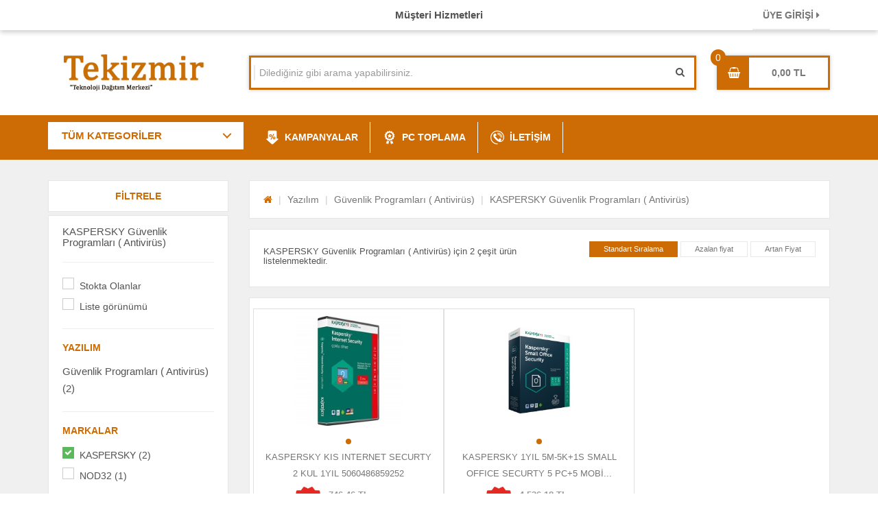

--- FILE ---
content_type: text/html; charset=utf-8
request_url: https://www.tekizmir.com/kaspersky/guvenlik-programlari-antivirus
body_size: 12929
content:

<!DOCTYPE html>

<html>
<head>
    <style>
        * {
            --private-color: #CD6B04;
        }
    </style>


    <meta property="og:title" content="KASPERSKY Güvenlik Programları ( Antivirüs) Modelleri ve Fiyatları | tekizmir.com">
    <meta name="twitter:url" content="https://www.tekizmir.com/kaspersky/guvenlik-programlari-antivirus">
        <meta name="twitter:description" content="KASPERSKY güvenlik programları ( antivirüs) modelleri en uygun fiyatlarla Tekizmir'da! KASPERSKY güvenlik programları ( antivirüs) modelleri ve fiyatları için tıklayın!">
        <meta property="twitter:title" content="KASPERSKY güvenlik programları ( antivirüs) modelleri en uygun fiyatlarla Tekizmir'da! KASPERSKY güvenlik programları ( antivirüs) modelleri ve fiyatları için tıklayın!">
        <meta name="description" content="KASPERSKY güvenlik programları ( antivirüs) modelleri en uygun fiyatlarla Tekizmir'da! KASPERSKY güvenlik programları ( antivirüs) modelleri ve fiyatları için tıklayın!">
        <meta id="keywords" name="keywords" content="kaspersky Güvenlik Programları ( Antivirüs) ürünleri Güvenlik Programları ( Antivirüs) ürün fiyatları, kaspersky Güvenlik Programları ( Antivirüs) ürün sonuçları, kaspersky Güvenlik Programları ( Antivirüs) ürün özellikleri">
        <link rel="canonical" href="https://www.tekizmir.com/kaspersky/guvenlik-programlari-antivirus" itemprop="url">
        <meta name="x-canonical-url" content="https://www.tekizmir.com/kaspersky/guvenlik-programlari-antivirus" />


    <meta name="viewport" content="width=device-width" />
    <title>KASPERSKY Güvenlik Programları ( Antivirüs) Modelleri ve Fiyatları | tekizmir.com</title>
    <title itemprop='name'>Tekizmir</title>
    <meta charset="utf-8" />
    <meta http-equiv="X-UA-Compatible" content="IE=edge" />
    <meta name="viewport" content="user-scalable=no, initial-scale=1, maximum-scale=1, minimum-scale=1, width=device-width, height=device-height" />
    <meta name="robots" content="NOODP">
    <meta name="robots" content="index, follow" />
    <meta name="viewport" content="width=device-width, initial-scale=1.0" />
    <meta name="content-language" content="tr" />
    <meta name="rating" content="All" />
    <meta name="copyright" content="tekizmir.com" />
    <link rel="shortcut icon" type="image/png" href="/Content/public/img/favicon.ico" />


    <!-- CSS Files -->
    <link rel="stylesheet" type="text/css" href="/Content/public/css/bootstrap.min.css?v=1">

    <!--  PLUGİN CSS -->
    <link rel="stylesheet" type="text/css" href="/Content/plugin/font-awesome/css/font-awesome.min.css?v=1">
    <link rel="stylesheet" type="text/css" href="/Content/plugin/font-awesome-check/font-awesome-check.css?v=1">
    <link rel="stylesheet" type="text/css" href="/Content/plugin/fancybox/source/jquery.fancybox.css?v=1">
    <link rel="stylesheet" type="text/css" href="/Content/plugin/fancybox/source/helpers/jquery.fancybox-buttons.css?v=1">
    <link rel="stylesheet" type="text/css" href="/Content/plugin/fancybox/source/helpers/jquery.fancybox-thumbs.css?v=1">
    <link rel="stylesheet" type="text/css" href="/Content/plugin/slick/slick.css?v=1">
    <link rel="stylesheet" type="text/css" href="/Content/plugin/slick/slick-theme.css?v=1">
    <link rel="stylesheet" property="stylesheet" type="text/css" href="/Content/public/css/AcilirMenu_ozel.css?v=1">

    <link rel="stylesheet" type="text/css" href="/Content/plugin/Other/css/abk.css?v=1">
    <link rel="stylesheet" type="text/css" href="/Content/plugin/Other/css/top-prod-menu.css?v=1">
    <link rel="stylesheet" type="text/css" href="/Content/public/css/comment.css?v=1">
    <link rel="stylesheet" type="text/css" href="/Content/public/dist/sweetalert.css?v=1">
    <link rel="stylesheet" type="text/css" href="/Content/plugin/CategoryMenu/css/menu-reset.css?v=1">
    <link rel="stylesheet" type="text/css" href="/Content/plugin/CategoryMenu/css/menu-style.css?v=1">
    <link rel="stylesheet" type="text/css" href="/Content/plugin/ProductBox/css/product-css.css?v=2">
    <link rel="stylesheet" type="text/css" href="/Content/plugin/RangeSlider/css/ion.rangeSlider.css?v=1">
    <link rel="stylesheet" type="text/css" href="/Content/plugin/RangeSlider/css/ion.rangeSlider.skinHTML5.css?v=1">
    <link rel="stylesheet" type="text/css" href="/Content/plugin/Slider/css/ma5slider.css?v=1">
    <!--  PLUGİN CSS -->

    <link rel="stylesheet" type="text/css" href="/Content/public/css/main.min.css?v=1">


    <!-- JavaScript -->
    <script src="/Content/public/js/jquery.min.js?v=1"></script>
    <script src="/Content/public/plugin/fancybox/source/jquery.fancybox.js?v=2.1.5"></script>
    <script src="/Content/public/plugin/fancybox/lib/jquery.mousewheel-3.0.6.pack.js?v=1"></script>
    <script src="/Content/public/plugin/fancybox/source/helpers/jquery.fancybox-buttons.js?v=1"></script>
    <script src="/Content/public/plugin/fancybox/source/helpers/jquery.fancybox-thumbs.js?v=1"></script>
    <script src="/Content/public/plugin/slick/slick.min.js?v=1"></script>
    <script src="/Content/public/plugin/touchspin/dist/jquery.bootstrap-touchspin.min.js?v=1"></script>
    <script src="/Scripts/Site.js?v=11"></script>
    <script src="/Content/public/dist/sweetalert-dev.js?v=1"></script>
    <script src="/Content/plugin/Other/js/menuClick.js?v=1"></script>

</head>
<body>
    <div class="scrollTop"><i class="fa fa-chevron-up" style="line-height: 38px;"></i></div>
    <div>

        <div id="header">
            <div class="header-top">
                <div class="container">
                    <div class="row">
                        <div class="col-md-3 col-sm-6 hidden-xs">

                            <div class="top-customer">



                            </div>
                        </div>

                        <div class="col-md-6 hidden-sm hidden-xs">
                            <div class="top-campaign">

                                <span>Müşteri Hizmetleri  </span>
                            </div>
                        </div>
                   
                        <div class="col-md-3 col-sm-6 text-right">
                            <div id="lbUyeBilgi">

                                        <a class="top-link" href="/UyeGiris">ÜYE GİRİŞİ <i class="fa fa-caret-right"></i></a>

                            </div>
                        </div>
                    </div>
                </div>
            </div>
            <div class="header-middle">
                <div class="container">

                    <div class="row">

                        <div class="col-md-3">
                            <a href="/" class="logo">
                                <img src="/Content/public/img/logo.png" alt="">
                            </a>
                        </div>
                        <div class="col-md-7">
                            <div class="top-search">
                                <div class="dropdown">


                                    <ul class="dropdown-menu checkbox-dropdown" aria-labelledby="all-categories"></ul>
                                </div>
                                <!--.dropdown-->
                                <div class="search-input">
                                    <input class="form-control" type="text" placeholder="Dilediğiniz gibi arama yapabilirsiniz." id="txSearch" />
                                    <button id="btSearch">
                                        <i class="fa fa-search"></i>
                                    </button>
                                    <script>
                                        $("#btSearch").click(function () {
                                            if ($("#txSearch").val() === "") {
                                                $("#txSearch").focus();
                                            }
                                            else {
                                                Ara("txSearch");
                                            }
                                        });

                                        $("#txSearch").keyup(function (e) {
                                            var code = e.which; // recommended to use e.which, it's normalized across browsers
                                            if (code == 13) e.preventDefault();
                                            if (code == 13) {
                                                Ara("txSearch");
                                            } // missing closing if brace
                                        });
                                    </script>
                                </div>
                            </div>
                            <!--.top-search-->
                        </div>
                        <!--.col-md-7-->
                        <div id="lbBasketInfo">
                            <div class="col-md-2 col-sm-12">
                                    <div class="top-basket" data-count="0">
                                        <a class="db" href="/Order/Basket">
                                            <i class="fa fa-shopping-basket"></i>
                                            <div class="text">0,00</div>
                                        </a>
                                    </div>

                            </div>
                        </div>


                    </div>
                    <!--.row-->
                </div>
                <!--.container-->
            </div>
            <!--.header-bottom-->
            <div class="header-bottom">
                <div class="container">
                    <div class="menu-bg"></div>
                    <div class="col-xs-12 col-sm-12 col-md-3 col-lg-3" style="padding: 0;">
                        <div class="cd-dropdown-wrapper">
                            <a class="cd-dropdown-trigger" href="#">TÜM KATEGORİLER </a>

                            <nav class="cd-dropdown">
                                <h2>Tekizmir</h2>
                                <a class="cd-close">Close</a>
                                    <ul class="cd-dropdown-content relative">
                                        									<li class="has-children">									<a href="/bilgisayar-bilesenleri" title="Bilgisayar Bileşenleri">Bilgisayar Bileşenleri</a>									<ul class="cd-secondary-dropdown is-hidden">										<li class="go-back"><a>Menu</a></li>										<li class="see-all"><a href="/bilgisayar-bilesenleri" title="Tüm Ürünler">TÜM ÜRÜNLER</a></li>										<li class="has-children">											<a href="/bilgisayar-bilesenleri/islemciler" title="İşlemciler">İşlemciler</a>											<ul class="is-hidden">												<li class="go-back"><a >İşlemciler</a></li>													<li class="see-all"><a href="/bilgisayar-bilesenleri/islemciler" title="Tümü">Tümü</a></li>												<li class="inline"><a href="/amd/islemciler" title="AMD">AMD</a></li>												<li class="inline"><a href="/asus/islemciler" title="ASUS">ASUS</a></li>												<li class="inline"><a href="/gigabyte/islemciler" title="GIGABYTE">GIGABYTE</a></li>												<li class="inline"><a href="/intel/islemciler" title="INTEL">INTEL</a></li>												<li class="inline"><a href="/msi/islemciler" title="MSI">MSI</a></li>												<li class="inline"><a href="/turbox/islemciler" title="TURBOX">TURBOX</a></li>											</ul>										</li>										<li class="has-children">											<a href="/bilgisayar-bilesenleri/anakartlar" title="Anakartlar">Anakartlar</a>											<ul class="is-hidden">												<li class="go-back"><a >Anakartlar</a></li>													<li class="see-all"><a href="/bilgisayar-bilesenleri/anakartlar" title="Tümü">Tümü</a></li>												<li class="inline"><a href="/asus/anakartlar" title="ASUS">ASUS</a></li>												<li class="inline"><a href="/gigabyte/anakartlar" title="GIGABYTE">GIGABYTE</a></li>												<li class="inline"><a href="/msi/anakartlar" title="MSI">MSI</a></li>												<li class="inline"><a href="/turbox/anakartlar" title="TURBOX">TURBOX</a></li>											</ul>										</li>										<li class="has-children">											<a href="/bilgisayar-bilesenleri/harddiskler" title="Harddiskler">Harddiskler</a>											<ul class="is-hidden">												<li class="go-back"><a >Harddiskler</a></li>													<li class="see-all"><a href="/bilgisayar-bilesenleri/harddiskler" title="Tümü">Tümü</a></li>												<li class="inline"><a href="/adata/harddiskler" title="ADATA">ADATA</a></li>												<li class="inline"><a href="/asus/harddiskler" title="ASUS">ASUS</a></li>												<li class="inline"><a href="/codegen/harddiskler" title="CODEGEN">CODEGEN</a></li>												<li class="inline"><a href="/frisby/harddiskler" title="FRISBY">FRISBY</a></li>												<li class="inline"><a href="/kingston/harddiskler" title="KINGSTON">KINGSTON</a></li>												<li class="inline"><a href="/kioxia-exceria/harddiskler" title="KIOXIA EXCERIA">KIOXIA EXCERIA</a></li>												<li class="inline"><a href="/msi/harddiskler" title="MSI">MSI</a></li>												<li class="inline"><a href="/oem/harddiskler" title="OEM">OEM</a></li>												<li class="inline"><a href="/samsung/harddiskler" title="SAMSUNG">SAMSUNG</a></li>												<li class="inline"><a href="/seagate/harddiskler" title="SEAGATE">SEAGATE</a></li>												<li class="inline"><a href="/toshiba/harddiskler" title="TOSHIBA">TOSHIBA</a></li>												<li class="inline"><a href="/twinmos/harddiskler" title="TWINMOS">TWINMOS</a></li>												<li class="inline"><a href="/wd/harddiskler" title="WD">WD</a></li>											</ul>										</li>										<li class="has-children">											<a href="/bilgisayar-bilesenleri/bellekler" title="Bellekler">Bellekler</a>											<ul class="is-hidden">												<li class="go-back"><a >Bellekler</a></li>													<li class="see-all"><a href="/bilgisayar-bilesenleri/bellekler" title="Tümü">Tümü</a></li>												<li class="inline"><a href="/adata/bellekler" title="ADATA">ADATA</a></li>												<li class="inline"><a href="/afox/bellekler" title="AFOX">AFOX</a></li>												<li class="inline"><a href="/bory/bellekler" title="BORY">BORY</a></li>												<li class="inline"><a href="/crucial/bellekler" title="CRUCIAL">CRUCIAL</a></li>												<li class="inline"><a href="/gskill/bellekler" title="GSKILL">GSKILL</a></li>												<li class="inline"><a href="/hiksemi/bellekler" title="HIKSEMI">HIKSEMI</a></li>												<li class="inline"><a href="/hikvision/bellekler" title="HIKVISION">HIKVISION</a></li>												<li class="inline"><a href="/hp/bellekler" title="HP">HP</a></li>												<li class="inline"><a href="/hynix/bellekler" title="HYNIX">HYNIX</a></li>												<li class="inline"><a href="/kingston/bellekler" title="KINGSTON">KINGSTON</a></li>												<li class="inline"><a href="/philips/bellekler" title="PHILIPS">PHILIPS</a></li>												<li class="inline"><a href="/samsung/bellekler" title="SAMSUNG">SAMSUNG</a></li>												<li class="inline"><a href="/sandisk/bellekler" title="SANDISK">SANDISK</a></li>												<li class="inline"><a href="/s-link/bellekler" title="S-LINK">S-LINK</a></li>												<li class="inline"><a href="/turbox/bellekler" title="TURBOX">TURBOX</a></li>												<li class="inline"><a href="/twinmos/bellekler" title="TWINMOS">TWINMOS</a></li>											</ul>										</li>										<li class="has-children">											<a href="/bilgisayar-bilesenleri/monitorler" title="Monitorler">Monitorler</a>											<ul class="is-hidden">												<li class="go-back"><a >Monitorler</a></li>													<li class="see-all"><a href="/bilgisayar-bilesenleri/monitorler" title="Tümü">Tümü</a></li>												<li class="inline"><a href="/asus/monitorler" title="ASUS">ASUS</a></li>												<li class="inline"><a href="/dahua/monitorler" title="DAHUA">DAHUA</a></li>												<li class="inline"><a href="/dell/monitorler" title="DELL">DELL</a></li>												<li class="inline"><a href="/ezcool/monitorler" title="EZCOOL">EZCOOL</a></li>												<li class="inline"><a href="/gamepower/monitorler" title="GAMEPOWER">GAMEPOWER</a></li>												<li class="inline"><a href="/lg/monitorler" title="LG">LG</a></li>												<li class="inline"><a href="/samsung/monitorler" title="SAMSUNG">SAMSUNG</a></li>												<li class="inline"><a href="/trio/monitorler" title="Trio">Trio</a></li>												<li class="inline"><a href="/turbox/monitorler" title="TURBOX">TURBOX</a></li>											</ul>										</li>										<li class="has-children">											<a href="/bilgisayar-bilesenleri/ekran-kartlari" title="Ekran Kartları">Ekran Kartları</a>											<ul class="is-hidden">												<li class="go-back"><a >Ekran Kartları</a></li>													<li class="see-all"><a href="/bilgisayar-bilesenleri/ekran-kartlari" title="Tümü">Tümü</a></li>												<li class="inline"><a href="/asus/ekran-kartlari" title="ASUS">ASUS</a></li>												<li class="inline"><a href="/axle/ekran-kartlari" title="AXLE">AXLE</a></li>												<li class="inline"><a href="/biostar/ekran-kartlari" title="BIOSTAR">BIOSTAR</a></li>												<li class="inline"><a href="/gainward/ekran-kartlari" title="GAINWARD">GAINWARD</a></li>												<li class="inline"><a href="/intel/ekran-kartlari" title="INTEL">INTEL</a></li>												<li class="inline"><a href="/msi/ekran-kartlari" title="MSI">MSI</a></li>												<li class="inline"><a href="/pny/ekran-kartlari" title="PNY">PNY</a></li>												<li class="inline"><a href="/turbox/ekran-kartlari" title="TURBOX">TURBOX</a></li>											</ul>										</li>										<li class="has-children">											<a href="/bilgisayar-bilesenleri/klavye-mouse-setler" title="Klavye Mouse Setler">Klavye Mouse Setler</a>											<ul class="is-hidden">												<li class="go-back"><a >Klavye Mouse Setler</a></li>													<li class="see-all"><a href="/bilgisayar-bilesenleri/klavye-mouse-setler" title="Tümü">Tümü</a></li>												<li class="inline"><a href="/a4-tech/klavye-mouse-setler" title="A4 TECH">A4 TECH</a></li>												<li class="inline"><a href="/cougar/klavye-mouse-setler" title="COUGAR">COUGAR</a></li>												<li class="inline"><a href="/dell/klavye-mouse-setler" title="DELL">DELL</a></li>												<li class="inline"><a href="/everest/klavye-mouse-setler" title="EVEREST">EVEREST</a></li>												<li class="inline"><a href="/gamepower/klavye-mouse-setler" title="GAMEPOWER">GAMEPOWER</a></li>												<li class="inline"><a href="/hp/klavye-mouse-setler" title="HP">HP</a></li>												<li class="inline"><a href="/inca/klavye-mouse-setler" title="INCA">INCA</a></li>												<li class="inline"><a href="/lecoo/klavye-mouse-setler" title="Lecoo">Lecoo</a></li>												<li class="inline"><a href="/logitech/klavye-mouse-setler" title="LOGITECH">LOGITECH</a></li>												<li class="inline"><a href="/philips/klavye-mouse-setler" title="PHILIPS">PHILIPS</a></li>												<li class="inline"><a href="/raynox/klavye-mouse-setler" title="RAYNOX">RAYNOX</a></li>												<li class="inline"><a href="/turbox/klavye-mouse-setler" title="TURBOX">TURBOX</a></li>											</ul>										</li>										<li class="has-children">											<a href="/bilgisayar-bilesenleri/mouse" title="Mouse">Mouse</a>											<ul class="is-hidden">												<li class="go-back"><a >Mouse</a></li>													<li class="see-all"><a href="/bilgisayar-bilesenleri/mouse" title="Tümü">Tümü</a></li>												<li class="inline"><a href="/a4-tech/mouse" title="A4 TECH">A4 TECH</a></li>												<li class="inline"><a href="/everest/mouse" title="EVEREST">EVEREST</a></li>												<li class="inline"><a href="/frisby/mouse" title="FRISBY">FRISBY</a></li>												<li class="inline"><a href="/gamepower/mouse" title="GAMEPOWER">GAMEPOWER</a></li>												<li class="inline"><a href="/hytech/mouse" title="HYTECH">HYTECH</a></li>												<li class="inline"><a href="/inca/mouse" title="INCA">INCA</a></li>												<li class="inline"><a href="/lecoo/mouse" title="Lecoo">Lecoo</a></li>												<li class="inline"><a href="/lenovo/mouse" title="LENOVO">LENOVO</a></li>												<li class="inline"><a href="/logitech/mouse" title="LOGITECH">LOGITECH</a></li>												<li class="inline"><a href="/rampage/mouse" title="Rampage">Rampage</a></li>												<li class="inline"><a href="/rapoo/mouse" title="RAPOO">RAPOO</a></li>												<li class="inline"><a href="/raynox/mouse" title="RAYNOX">RAYNOX</a></li>											</ul>										</li>										<li class="has-children">											<a href="/bilgisayar-bilesenleri/kasalar" title="Kasalar">Kasalar</a>											<ul class="is-hidden">												<li class="go-back"><a >Kasalar</a></li>													<li class="see-all"><a href="/bilgisayar-bilesenleri/kasalar" title="Tümü">Tümü</a></li>												<li class="inline"><a href="/boost/kasalar" title="BOOST">BOOST</a></li>												<li class="inline"><a href="/frisby/kasalar" title="FRISBY">FRISBY</a></li>												<li class="inline"><a href="/gamebooster/kasalar" title="GAMEBOOSTER">GAMEBOOSTER</a></li>												<li class="inline"><a href="/inca/kasalar" title="INCA">INCA</a></li>												<li class="inline"><a href="/msi/kasalar" title="MSI">MSI</a></li>												<li class="inline"><a href="/powerboost/kasalar" title="POWERBOOST">POWERBOOST</a></li>												<li class="inline"><a href="/turbox/kasalar" title="TURBOX">TURBOX</a></li>												<li class="inline"><a href="/vento/kasalar" title="VENTO">VENTO</a></li>											</ul>										</li>										<li class="has-children">											<a href="/bilgisayar-bilesenleri/optik-okuyucular" title="Optik Okuyucular">Optik Okuyucular</a>											<ul class="is-hidden">												<li class="go-back"><a >Optik Okuyucular</a></li>													<li class="see-all"><a href="/bilgisayar-bilesenleri/optik-okuyucular" title="Tümü">Tümü</a></li>												<li class="inline"><a href="/asus/optik-okuyucular" title="ASUS">ASUS</a></li>												<li class="inline"><a href="/nivatech/optik-okuyucular" title="NIVATECH">NIVATECH</a></li>											</ul>										</li>										<li class="has-children">											<a href="/bilgisayar-bilesenleri/guc-kaynagi" title="Güç Kaynağı">Güç Kaynağı</a>											<ul class="is-hidden">												<li class="go-back"><a >Güç Kaynağı</a></li>													<li class="see-all"><a href="/bilgisayar-bilesenleri/guc-kaynagi" title="Tümü">Tümü</a></li>												<li class="inline"><a href="/boost/guc-kaynagi" title="BOOST">BOOST</a></li>												<li class="inline"><a href="/foem/guc-kaynagi" title="FOEM">FOEM</a></li>												<li class="inline"><a href="/fsp/guc-kaynagi" title="FSP">FSP</a></li>												<li class="inline"><a href="/inca/guc-kaynagi" title="INCA">INCA</a></li>												<li class="inline"><a href="/msi/guc-kaynagi" title="MSI">MSI</a></li>												<li class="inline"><a href="/powerboost/guc-kaynagi" title="POWERBOOST">POWERBOOST</a></li>											</ul>										</li>										<li class="has-children">											<a href="/bilgisayar-bilesenleri/ses-sistemleri-speaker" title="Ses Sistemleri(Speaker)">Ses Sistemleri(Speaker)</a>											<ul class="is-hidden">												<li class="go-back"><a >Ses Sistemleri(Speaker)</a></li>													<li class="see-all"><a href="/bilgisayar-bilesenleri/ses-sistemleri-speaker" title="Tümü">Tümü</a></li>												<li class="inline"><a href="/frisby/ses-sistemleri-speaker" title="FRISBY">FRISBY</a></li>												<li class="inline"><a href="/snopy/ses-sistemleri-speaker" title="SNOPY">SNOPY</a></li>											</ul>										</li>										<li class="has-children">											<a href="/bilgisayar-bilesenleri/ses-kartlari" title="Ses Kartları">Ses Kartları</a>											<ul class="is-hidden">												<li class="go-back"><a >Ses Kartları</a></li>													<li class="see-all"><a href="/bilgisayar-bilesenleri/ses-kartlari" title="Tümü">Tümü</a></li>												<li class="inline"><a href="/s-link/ses-kartlari" title="S-LINK">S-LINK</a></li>											</ul>										</li>										<li class="has-children">											<a href="/bilgisayar-bilesenleri/mouse-pad" title="Mouse pad">Mouse pad</a>											<ul class="is-hidden">												<li class="go-back"><a >Mouse pad</a></li>													<li class="see-all"><a href="/bilgisayar-bilesenleri/mouse-pad" title="Tümü">Tümü</a></li>												<li class="inline"><a href="/a4-tech/mouse-pad" title="A4 TECH">A4 TECH</a></li>												<li class="inline"><a href="/addison/mouse-pad" title="ADDISON">ADDISON</a></li>												<li class="inline"><a href="/gamepower/mouse-pad" title="GAMEPOWER">GAMEPOWER</a></li>												<li class="inline"><a href="/inca/mouse-pad" title="INCA">INCA</a></li>											</ul>										</li>										<li class="has-children">											<a href="/bilgisayar-bilesenleri/mouse-kablosuz" title="Mouse KABLOSUZ">Mouse KABLOSUZ</a>											<ul class="is-hidden">												<li class="go-back"><a >Mouse KABLOSUZ</a></li>													<li class="see-all"><a href="/bilgisayar-bilesenleri/mouse-kablosuz" title="Tümü">Tümü</a></li>												<li class="inline"><a href="/inca/mouse-kablosuz" title="INCA">INCA</a></li>											</ul>										</li>									</ul>								</li>									<li class="has-children">									<a href="/cevre-birimleri" title="Çevre Birimleri">Çevre Birimleri</a>									<ul class="cd-secondary-dropdown is-hidden">										<li class="go-back"><a>Menu</a></li>										<li class="see-all"><a href="/cevre-birimleri" title="Tüm Ürünler">TÜM ÜRÜNLER</a></li>										<li class="has-children">											<a href="/cevre-birimleri/usb-cihazlar" title="Usb Cihazlar">Usb Cihazlar</a>											<ul class="is-hidden">												<li class="go-back"><a >Usb Cihazlar</a></li>													<li class="see-all"><a href="/cevre-birimleri/usb-cihazlar" title="Tümü">Tümü</a></li>												<li class="inline"><a href="/inca/usb-cihazlar" title="INCA">INCA</a></li>												<li class="inline"><a href="/lenovo/usb-cihazlar" title="LENOVO">LENOVO</a></li>												<li class="inline"><a href="/s-link/usb-cihazlar" title="S-LINK">S-LINK</a></li>												<li class="inline"><a href="/tp-link/usb-cihazlar" title="TP-LINK">TP-LINK</a></li>											</ul>										</li>										<li class="has-children">											<a href="/cevre-birimleri/direksiyon" title="Direksiyon">Direksiyon</a>											<ul class="is-hidden">												<li class="go-back"><a >Direksiyon</a></li>													<li class="see-all"><a href="/cevre-birimleri/direksiyon" title="Tümü">Tümü</a></li>											</ul>										</li>										<li class="has-children">											<a href="/cevre-birimleri/kulaklik-mp3-ses" title="Kulaklık/Mp3/Ses">Kulaklık/Mp3/Ses</a>											<ul class="is-hidden">												<li class="go-back"><a >Kulaklık/Mp3/Ses</a></li>													<li class="see-all"><a href="/cevre-birimleri/kulaklik-mp3-ses" title="Tümü">Tümü</a></li>												<li class="inline"><a href="/gamebooster/ses" title="GAMEBOOSTER">GAMEBOOSTER</a></li>												<li class="inline"><a href="/inca/ses" title="INCA">INCA</a></li>												<li class="inline"><a href="/jabra/ses" title="JABRA">JABRA</a></li>												<li class="inline"><a href="/lecoo/ses" title="Lecoo">Lecoo</a></li>												<li class="inline"><a href="/lenovo/ses" title="LENOVO">LENOVO</a></li>												<li class="inline"><a href="/logitech/ses" title="LOGITECH">LOGITECH</a></li>												<li class="inline"><a href="/s-link/ses" title="S-LINK">S-LINK</a></li>												<li class="inline"><a href="/snopy/ses" title="SNOPY">SNOPY</a></li>												<li class="inline"><a href="/taotronics/ses" title="TAOTRONICS">TAOTRONICS</a></li>											</ul>										</li>										<li class="has-children">											<a href="/cevre-birimleri/gamepad-oyun-konsollari" title="Gamepad (Oyun Konsolları)">Gamepad (Oyun Konsolları)</a>											<ul class="is-hidden">												<li class="go-back"><a >Gamepad (Oyun Konsolları)</a></li>													<li class="see-all"><a href="/cevre-birimleri/gamepad-oyun-konsollari" title="Tümü">Tümü</a></li>											</ul>										</li>										<li class="has-children">											<a href="/cevre-birimleri/web-camerasi" title="Web Camerası">Web Camerası</a>											<ul class="is-hidden">												<li class="go-back"><a >Web Camerası</a></li>													<li class="see-all"><a href="/cevre-birimleri/web-camerasi" title="Tümü">Tümü</a></li>												<li class="inline"><a href="/a4-tech/web-camerasi" title="A4 TECH">A4 TECH</a></li>												<li class="inline"><a href="/logitech/web-camerasi" title="LOGITECH">LOGITECH</a></li>											</ul>										</li>										<li class="has-children">											<a href="/cevre-birimleri/kesintisiz-guc-kaynaklari" title="Kesintisiz Güç Kaynakları">Kesintisiz Güç Kaynakları</a>											<ul class="is-hidden">												<li class="go-back"><a >Kesintisiz Güç Kaynakları</a></li>													<li class="see-all"><a href="/cevre-birimleri/kesintisiz-guc-kaynaklari" title="Tümü">Tümü</a></li>												<li class="inline"><a href="/dotvolt/kesintisiz-guc-kaynaklari" title="DOTVOLT">DOTVOLT</a></li>												<li class="inline"><a href="/hikvision/kesintisiz-guc-kaynaklari" title="HIKVISION">HIKVISION</a></li>												<li class="inline"><a href="/oem/kesintisiz-guc-kaynaklari" title="OEM">OEM</a></li>												<li class="inline"><a href="/promax/kesintisiz-guc-kaynaklari" title="PROMAX">PROMAX</a></li>												<li class="inline"><a href="/tescom/kesintisiz-guc-kaynaklari" title="TESCOM">TESCOM</a></li>												<li class="inline"><a href="/tuncmatik/kesintisiz-guc-kaynaklari" title="TUNÇMATİK">TUNÇMATİK</a></li>												<li class="inline"><a href="/uygar-enerji/kesintisiz-guc-kaynaklari" title="UYGAR ENERJİ">UYGAR ENERJİ</a></li>											</ul>										</li>										<li class="has-children">											<a href="/cevre-birimleri/priz" title="Priz">Priz</a>											<ul class="is-hidden">												<li class="go-back"><a >Priz</a></li>													<li class="see-all"><a href="/cevre-birimleri/priz" title="Tümü">Tümü</a></li>												<li class="inline"><a href="/dotvolt/priz" title="DOTVOLT">DOTVOLT</a></li>												<li class="inline"><a href="/inca/priz" title="INCA">INCA</a></li>												<li class="inline"><a href="/tuncmatik/priz" title="TUNÇMATİK">TUNÇMATİK</a></li>											</ul>										</li>										<li class="has-children">											<a href="/cevre-birimleri/power-supply" title="Power Supply">Power Supply</a>											<ul class="is-hidden">												<li class="go-back"><a >Power Supply</a></li>													<li class="see-all"><a href="/cevre-birimleri/power-supply" title="Tümü">Tümü</a></li>												<li class="inline"><a href="/everest/power-supply" title="EVEREST">EVEREST</a></li>												<li class="inline"><a href="/inca/power-supply" title="INCA">INCA</a></li>											</ul>										</li>										<li class="has-children">											<a href="/cevre-birimleri/barkod-ve-barkod-urunleri" title="Barkod ve Barkod Ürünleri">Barkod ve Barkod Ürünleri</a>											<ul class="is-hidden">												<li class="go-back"><a >Barkod ve Barkod Ürünleri</a></li>													<li class="see-all"><a href="/cevre-birimleri/barkod-ve-barkod-urunleri" title="Tümü">Tümü</a></li>												<li class="inline"><a href="/argox/barkod-ve-barkod-urunleri" title="ARGOX">ARGOX</a></li>												<li class="inline"><a href="/digitus/barkod-ve-barkod-urunleri" title="DIGITUS">DIGITUS</a></li>												<li class="inline"><a href="/oem/barkod-ve-barkod-urunleri" title="OEM">OEM</a></li>												<li class="inline"><a href="/palmx/barkod-ve-barkod-urunleri" title="PALMX">PALMX</a></li>												<li class="inline"><a href="/performax/barkod-ve-barkod-urunleri" title="PERFORMAX">PERFORMAX</a></li>												<li class="inline"><a href="/perkon/barkod-ve-barkod-urunleri" title="PERKON">PERKON</a></li>												<li class="inline"><a href="/sunlux/barkod-ve-barkod-urunleri" title="SUNLUX">SUNLUX</a></li>												<li class="inline"><a href="/symbol/barkod-ve-barkod-urunleri" title="SYMBOL">SYMBOL</a></li>												<li class="inline"><a href="/tazga/barkod-ve-barkod-urunleri" title="TAZGA">TAZGA</a></li>												<li class="inline"><a href="/tiger/barkod-ve-barkod-urunleri" title="TIGER">TIGER</a></li>												<li class="inline"><a href="/tiwox/barkod-ve-barkod-urunleri" title="TİWOX">TİWOX</a></li>												<li class="inline"><a href="/tsc/barkod-ve-barkod-urunleri" title="TSC">TSC</a></li>												<li class="inline"><a href="/zebra/barkod-ve-barkod-urunleri" title="ZEBRA">ZEBRA</a></li>												<li class="inline"><a href="/zetronic/barkod-ve-barkod-urunleri" title="ZETRONIC">ZETRONIC</a></li>												<li class="inline"><a href="/zywell/barkod-ve-barkod-urunleri" title="Zywell">Zywell</a></li>											</ul>										</li>										<li class="has-children">											<a href="/cevre-birimleri/pci-kartlar" title="Pcı Kartlar">Pcı Kartlar</a>											<ul class="is-hidden">												<li class="go-back"><a >Pcı Kartlar</a></li>													<li class="see-all"><a href="/cevre-birimleri/pci-kartlar" title="Tümü">Tümü</a></li>												<li class="inline"><a href="/molix/pci-kartlar" title="Molix">Molix</a></li>											</ul>										</li>										<li class="has-children">											<a href="/cevre-birimleri/pense-konnektor-test-cihazlari" title="Pense /Konnektor /Test Cihazları">Pense /Konnektor /Test Cihazları</a>											<ul class="is-hidden">												<li class="go-back"><a >Pense /Konnektor /Test Cihazları</a></li>													<li class="see-all"><a href="/cevre-birimleri/pense-konnektor-test-cihazlari" title="Tümü">Tümü</a></li>												<li class="inline"><a href="/frisby/test-cihazlari" title="FRISBY">FRISBY</a></li>												<li class="inline"><a href="/molix/test-cihazlari" title="Molix">Molix</a></li>												<li class="inline"><a href="/oem/test-cihazlari" title="OEM">OEM</a></li>												<li class="inline"><a href="/s-link/test-cihazlari" title="S-LINK">S-LINK</a></li>												<li class="inline"><a href="/solidfast/test-cihazlari" title="SOLIDFAST">SOLIDFAST</a></li>											</ul>										</li>										<li class="has-children">											<a href="/cevre-birimleri/tv-karti" title="Tv Kartı">Tv Kartı</a>											<ul class="is-hidden">												<li class="go-back"><a >Tv Kartı</a></li>													<li class="see-all"><a href="/cevre-birimleri/tv-karti" title="Tümü">Tümü</a></li>											</ul>										</li>										<li class="has-children">											<a href="/cevre-birimleri/adaptorler-ceviriciler" title="Adaptorler /Çeviriciler">Adaptorler /Çeviriciler</a>											<ul class="is-hidden">												<li class="go-back"><a >Adaptorler /Çeviriciler</a></li>													<li class="see-all"><a href="/cevre-birimleri/adaptorler-ceviriciler" title="Tümü">Tümü</a></li>												<li class="inline"><a href="/daytona/ceviriciler" title="DAYTONA">DAYTONA</a></li>												<li class="inline"><a href="/hytech/ceviriciler" title="HYTECH">HYTECH</a></li>												<li class="inline"><a href="/inca/ceviriciler" title="INCA">INCA</a></li>												<li class="inline"><a href="/molix/ceviriciler" title="Molix">Molix</a></li>												<li class="inline"><a href="/nivatech/ceviriciler" title="NIVATECH">NIVATECH</a></li>												<li class="inline"><a href="/oem/ceviriciler" title="OEM">OEM</a></li>												<li class="inline"><a href="/pcpro/ceviriciler" title="PCPRO">PCPRO</a></li>												<li class="inline"><a href="/s-link/ceviriciler" title="S-LINK">S-LINK</a></li>												<li class="inline"><a href="/valx/ceviriciler" title="VALX">VALX</a></li>											</ul>										</li>										<li class="has-children">											<a href="/cevre-birimleri/dvd-hdd-kasalari" title="DVD & HDD Kasaları">DVD & HDD Kasaları</a>											<ul class="is-hidden">												<li class="go-back"><a >DVD & HDD Kasaları</a></li>													<li class="see-all"><a href="/cevre-birimleri/dvd-hdd-kasalari" title="Tümü">Tümü</a></li>												<li class="inline"><a href="/frisby/dvd-hdd-kasalari" title="FRISBY">FRISBY</a></li>												<li class="inline"><a href="/s-link/dvd-hdd-kasalari" title="S-LINK">S-LINK</a></li>											</ul>										</li>										<li class="has-children">											<a href="/cevre-birimleri/hoparlor-speaker" title="Hoparlör (Speaker)">Hoparlör (Speaker)</a>											<ul class="is-hidden">												<li class="go-back"><a >Hoparlör (Speaker)</a></li>													<li class="see-all"><a href="/cevre-birimleri/hoparlor-speaker" title="Tümü">Tümü</a></li>												<li class="inline"><a href="/logitech/hoparlor-speaker" title="LOGITECH">LOGITECH</a></li>												<li class="inline"><a href="/mikado/hoparlor-speaker" title="MIKADO">MIKADO</a></li>											</ul>										</li>										<li class="has-children">											<a href="/cevre-birimleri/cevre-birimleri" title="Çevre Birimleri">Çevre Birimleri</a>											<ul class="is-hidden">												<li class="go-back"><a >Çevre Birimleri</a></li>													<li class="see-all"><a href="/cevre-birimleri/cevre-birimleri" title="Tümü">Tümü</a></li>											</ul>										</li>										<li class="has-children">											<a href="/cevre-birimleri/sarj-istasyonu" title="Şarj İstasyonu">Şarj İstasyonu</a>											<ul class="is-hidden">												<li class="go-back"><a >Şarj İstasyonu</a></li>													<li class="see-all"><a href="/cevre-birimleri/sarj-istasyonu" title="Tümü">Tümü</a></li>												<li class="inline"><a href="/tuncmatik/sarj-istasyonu" title="TUNÇMATİK">TUNÇMATİK</a></li>											</ul>										</li>									</ul>								</li>									<li class="has-children">									<a href="/baski-urunleri" title="Baskı Ürünleri">Baskı Ürünleri</a>									<ul class="cd-secondary-dropdown is-hidden">										<li class="go-back"><a>Menu</a></li>										<li class="see-all"><a href="/baski-urunleri" title="Tüm Ürünler">TÜM ÜRÜNLER</a></li>										<li class="has-children">											<a href="/baski-urunleri/yazicilar" title="Yazıcılar">Yazıcılar</a>											<ul class="is-hidden">												<li class="go-back"><a >Yazıcılar</a></li>													<li class="see-all"><a href="/baski-urunleri/yazicilar" title="Tümü">Tümü</a></li>												<li class="inline"><a href="/brother/yazicilar" title="BROTHER">BROTHER</a></li>												<li class="inline"><a href="/canon/yazicilar" title="CANON">CANON</a></li>												<li class="inline"><a href="/epson/yazicilar" title="EPSON">EPSON</a></li>												<li class="inline"><a href="/hp/yazicilar" title="HP">HP</a></li>												<li class="inline"><a href="/oki/yazicilar" title="OKI">OKI</a></li>												<li class="inline"><a href="/xerox/yazicilar" title="XEROX">XEROX</a></li>												<li class="inline"><a href="/xprinter/yazicilar" title="XPRINTER">XPRINTER</a></li>											</ul>										</li>										<li class="has-children">											<a href="/baski-urunleri/tarayicilar" title="Tarayıcılar">Tarayıcılar</a>											<ul class="is-hidden">												<li class="go-back"><a >Tarayıcılar</a></li>													<li class="see-all"><a href="/baski-urunleri/tarayicilar" title="Tümü">Tümü</a></li>											</ul>										</li>										<li class="has-children">											<a href="/baski-urunleri/fax-cihazlari" title="Fax Cihazları">Fax Cihazları</a>											<ul class="is-hidden">												<li class="go-back"><a >Fax Cihazları</a></li>													<li class="see-all"><a href="/baski-urunleri/fax-cihazlari" title="Tümü">Tümü</a></li>											</ul>										</li>										<li class="has-children">											<a href="/baski-urunleri/baski-urunleri" title="Baskı Ürünleri">Baskı Ürünleri</a>											<ul class="is-hidden">												<li class="go-back"><a >Baskı Ürünleri</a></li>													<li class="see-all"><a href="/baski-urunleri/baski-urunleri" title="Tümü">Tümü</a></li>											</ul>										</li>									</ul>								</li>									<li class="has-children">									<a href="/kisisel-bilgisayarlar" title="Kişisel Bilgisayarlar">Kişisel Bilgisayarlar</a>									<ul class="cd-secondary-dropdown is-hidden">										<li class="go-back"><a>Menu</a></li>										<li class="see-all"><a href="/kisisel-bilgisayarlar" title="Tüm Ürünler">TÜM ÜRÜNLER</a></li>										<li class="has-children">											<a href="/kisisel-bilgisayarlar/notebook" title="Notebook">Notebook</a>											<ul class="is-hidden">												<li class="go-back"><a >Notebook</a></li>													<li class="see-all"><a href="/kisisel-bilgisayarlar/notebook" title="Tümü">Tümü</a></li>												<li class="inline"><a href="/dell/notebook" title="DELL">DELL</a></li>												<li class="inline"><a href="/hp/notebook" title="HP">HP</a></li>												<li class="inline"><a href="/lenovo/notebook" title="LENOVO">LENOVO</a></li>												<li class="inline"><a href="/msi/notebook" title="MSI">MSI</a></li>											</ul>										</li>										<li class="has-children">											<a href="/kisisel-bilgisayarlar/masaustu-bilgisayar" title="Masaüstü Bilgisayar">Masaüstü Bilgisayar</a>											<ul class="is-hidden">												<li class="go-back"><a >Masaüstü Bilgisayar</a></li>													<li class="see-all"><a href="/kisisel-bilgisayarlar/masaustu-bilgisayar" title="Tümü">Tümü</a></li>												<li class="inline"><a href="/dell/masaustu-bilgisayar" title="DELL">DELL</a></li>												<li class="inline"><a href="/hp/masaustu-bilgisayar" title="HP">HP</a></li>												<li class="inline"><a href="/pcpro/masaustu-bilgisayar" title="PCPRO">PCPRO</a></li>											</ul>										</li>										<li class="has-children">											<a href="/kisisel-bilgisayarlar/tablet" title="TABLET">TABLET</a>											<ul class="is-hidden">												<li class="go-back"><a >TABLET</a></li>													<li class="see-all"><a href="/kisisel-bilgisayarlar/tablet" title="Tümü">Tümü</a></li>											</ul>										</li>										<li class="has-children">											<a href="/kisisel-bilgisayarlar/tasinabilir-bilgisayar-aksesuarlari" title="Taşınabilir Bilgisayar Aksesuarları">Taşınabilir Bilgisayar Aksesuarları</a>											<ul class="is-hidden">												<li class="go-back"><a >Taşınabilir Bilgisayar Aksesuarları</a></li>													<li class="see-all"><a href="/kisisel-bilgisayarlar/tasinabilir-bilgisayar-aksesuarlari" title="Tümü">Tümü</a></li>												<li class="inline"><a href="/addison/tasinabilir-bilgisayar-aksesuarlari" title="ADDISON">ADDISON</a></li>												<li class="inline"><a href="/amd/tasinabilir-bilgisayar-aksesuarlari" title="AMD">AMD</a></li>												<li class="inline"><a href="/daytona/tasinabilir-bilgisayar-aksesuarlari" title="DAYTONA">DAYTONA</a></li>												<li class="inline"><a href="/dell/tasinabilir-bilgisayar-aksesuarlari" title="DELL">DELL</a></li>												<li class="inline"><a href="/df/tasinabilir-bilgisayar-aksesuarlari" title="DF">DF</a></li>												<li class="inline"><a href="/digitus/tasinabilir-bilgisayar-aksesuarlari" title="DIGITUS">DIGITUS</a></li>												<li class="inline"><a href="/frisby/tasinabilir-bilgisayar-aksesuarlari" title="FRISBY">FRISBY</a></li>												<li class="inline"><a href="/gamepower/tasinabilir-bilgisayar-aksesuarlari" title="GAMEPOWER">GAMEPOWER</a></li>												<li class="inline"><a href="/hytech/tasinabilir-bilgisayar-aksesuarlari" title="HYTECH">HYTECH</a></li>												<li class="inline"><a href="/inca/tasinabilir-bilgisayar-aksesuarlari" title="INCA">INCA</a></li>												<li class="inline"><a href="/intel/tasinabilir-bilgisayar-aksesuarlari" title="INTEL">INTEL</a></li>												<li class="inline"><a href="/mack/tasinabilir-bilgisayar-aksesuarlari" title="MACK">MACK</a></li>												<li class="inline"><a href="/msi/tasinabilir-bilgisayar-aksesuarlari" title="MSI">MSI</a></li>												<li class="inline"><a href="/nivatech/tasinabilir-bilgisayar-aksesuarlari" title="NIVATECH">NIVATECH</a></li>												<li class="inline"><a href="/oem/tasinabilir-bilgisayar-aksesuarlari" title="OEM">OEM</a></li>												<li class="inline"><a href="/plm/tasinabilir-bilgisayar-aksesuarlari" title="PLM">PLM</a></li>												<li class="inline"><a href="/powerboost/tasinabilir-bilgisayar-aksesuarlari" title="POWERBOOST">POWERBOOST</a></li>												<li class="inline"><a href="/segotep/tasinabilir-bilgisayar-aksesuarlari" title="SEGOTEP">SEGOTEP</a></li>												<li class="inline"><a href="/s-link/tasinabilir-bilgisayar-aksesuarlari" title="S-LINK">S-LINK</a></li>												<li class="inline"><a href="/valx/tasinabilir-bilgisayar-aksesuarlari" title="VALX">VALX</a></li>											</ul>										</li>										<li class="has-children">											<a href="/kisisel-bilgisayarlar/monitor-pc-all-in-one" title="Monitor PC (All in One )">Monitor PC (All in One )</a>											<ul class="is-hidden">												<li class="go-back"><a >Monitor PC (All in One )</a></li>													<li class="see-all"><a href="/kisisel-bilgisayarlar/monitor-pc-all-in-one" title="Tümü">Tümü</a></li>												<li class="inline"><a href="/asus/monitor-pc-all-in-one" title="ASUS">ASUS</a></li>												<li class="inline"><a href="/hp/monitor-pc-all-in-one" title="HP">HP</a></li>												<li class="inline"><a href="/jetview/monitor-pc-all-in-one" title="JETVİEW">JETVİEW</a></li>												<li class="inline"><a href="/lenovo/monitor-pc-all-in-one" title="LENOVO">LENOVO</a></li>												<li class="inline"><a href="/quatronic/monitor-pc-all-in-one" title="QUATRONİC">QUATRONİC</a></li>												<li class="inline"><a href="/tazga/monitor-pc-all-in-one" title="TAZGA">TAZGA</a></li>											</ul>										</li>									</ul>								</li>									<li class="has-children">									<a href="/kurumsal-urunler" title="Kurumsal Ürünler">Kurumsal Ürünler</a>									<ul class="cd-secondary-dropdown is-hidden">										<li class="go-back"><a>Menu</a></li>										<li class="see-all"><a href="/kurumsal-urunler" title="Tüm Ürünler">TÜM ÜRÜNLER</a></li>										<li class="has-children">											<a href="/kurumsal-urunler/sunucular" title="Sunucular">Sunucular</a>											<ul class="is-hidden">												<li class="go-back"><a >Sunucular</a></li>													<li class="see-all"><a href="/kurumsal-urunler/sunucular" title="Tümü">Tümü</a></li>												<li class="inline"><a href="/dell/sunucular" title="DELL">DELL</a></li>											</ul>										</li>										<li class="has-children">											<a href="/kurumsal-urunler/network-urunleri" title="Network Ürünleri">Network Ürünleri</a>											<ul class="is-hidden">												<li class="go-back"><a >Network Ürünleri</a></li>													<li class="see-all"><a href="/kurumsal-urunler/network-urunleri" title="Tümü">Tümü</a></li>												<li class="inline"><a href="/c-net/network-urunleri" title="C-NET">C-NET</a></li>												<li class="inline"><a href="/daytona/network-urunleri" title="DAYTONA">DAYTONA</a></li>												<li class="inline"><a href="/everest/network-urunleri" title="EVEREST">EVEREST</a></li>												<li class="inline"><a href="/jetview/network-urunleri" title="JETVİEW">JETVİEW</a></li>												<li class="inline"><a href="/keenetic/network-urunleri" title="KEENETIC">KEENETIC</a></li>												<li class="inline"><a href="/molix/network-urunleri" title="Molix">Molix</a></li>												<li class="inline"><a href="/nivatech/network-urunleri" title="NIVATECH">NIVATECH</a></li>												<li class="inline"><a href="/pcpro/network-urunleri" title="PCPRO">PCPRO</a></li>												<li class="inline"><a href="/qnap/network-urunleri" title="QNAP">QNAP</a></li>												<li class="inline"><a href="/ruijie/network-urunleri" title="RUIJIE">RUIJIE</a></li>												<li class="inline"><a href="/stonet/network-urunleri" title="STONET">STONET</a></li>												<li class="inline"><a href="/teknogreen/network-urunleri" title="TEKNOGREEN">TEKNOGREEN</a></li>												<li class="inline"><a href="/tenda/network-urunleri" title="TENDA">TENDA</a></li>												<li class="inline"><a href="/tp-link/network-urunleri" title="TP-LINK">TP-LINK</a></li>												<li class="inline"><a href="/ubiquiti/network-urunleri" title="UBIQUITI">UBIQUITI</a></li>												<li class="inline"><a href="/videopark/network-urunleri" title="Videopark">Videopark</a></li>												<li class="inline"><a href="/zyxel/network-urunleri" title="ZYXEL">ZYXEL</a></li>											</ul>										</li>										<li class="has-children">											<a href="/kurumsal-urunler/kabinler" title="Kabinler">Kabinler</a>											<ul class="is-hidden">												<li class="go-back"><a >Kabinler</a></li>													<li class="see-all"><a href="/kurumsal-urunler/kabinler" title="Tümü">Tümü</a></li>												<li class="inline"><a href="/lande/kabinler" title="LANDE">LANDE</a></li>												<li class="inline"><a href="/oem/kabinler" title="OEM">OEM</a></li>											</ul>										</li>										<li class="has-children">											<a href="/kurumsal-urunler/veri-depolama-yedekleme" title="Veri Depolama - Yedekleme">Veri Depolama - Yedekleme</a>											<ul class="is-hidden">												<li class="go-back"><a >Veri Depolama - Yedekleme</a></li>													<li class="see-all"><a href="/kurumsal-urunler/veri-depolama-yedekleme" title="Tümü">Tümü</a></li>											</ul>										</li>										<li class="has-children">											<a href="/kurumsal-urunler/network-urunleri" title="Network Ürünleri">Network Ürünleri</a>											<ul class="is-hidden">												<li class="go-back"><a >Network Ürünleri</a></li>													<li class="see-all"><a href="/kurumsal-urunler/network-urunleri" title="Tümü">Tümü</a></li>												<li class="inline"><a href="/daytona/network-urunleri" title="DAYTONA">DAYTONA</a></li>												<li class="inline"><a href="/digitus/network-urunleri" title="DIGITUS">DIGITUS</a></li>												<li class="inline"><a href="/inca/network-urunleri" title="INCA">INCA</a></li>												<li class="inline"><a href="/s-link/network-urunleri" title="S-LINK">S-LINK</a></li>												<li class="inline"><a href="/tp-link/network-urunleri" title="TP-LINK">TP-LINK</a></li>												<li class="inline"><a href="/ubiquiti/network-urunleri" title="UBIQUITI">UBIQUITI</a></li>											</ul>										</li>										<li class="has-children">											<a href="/kurumsal-urunler/akilli-priz" title="AKILLI Priz">AKILLI Priz</a>											<ul class="is-hidden">												<li class="go-back"><a >AKILLI Priz</a></li>													<li class="see-all"><a href="/kurumsal-urunler/akilli-priz" title="Tümü">Tümü</a></li>											</ul>										</li>									</ul>								</li>									<li class="has-children">									<a href="/tuketim-aksesuar" title="Tüketim-Aksesuar">Tüketim-Aksesuar</a>									<ul class="cd-secondary-dropdown is-hidden">										<li class="go-back"><a>Menu</a></li>										<li class="see-all"><a href="/tuketim-aksesuar" title="Tüm Ürünler">TÜM ÜRÜNLER</a></li>										<li class="has-children">											<a href="/tuketim-aksesuar/kablolar" title="Kablolar">Kablolar</a>											<ul class="is-hidden">												<li class="go-back"><a >Kablolar</a></li>													<li class="see-all"><a href="/tuketim-aksesuar/kablolar" title="Tümü">Tümü</a></li>												<li class="inline"><a href="/gbble/kablolar" title="GBBLE">GBBLE</a></li>												<li class="inline"><a href="/herz/kablolar" title="HERZ">HERZ</a></li>												<li class="inline"><a href="/hytech/kablolar" title="HYTECH">HYTECH</a></li>												<li class="inline"><a href="/inca/kablolar" title="INCA">INCA</a></li>												<li class="inline"><a href="/molix/kablolar" title="Molix">Molix</a></li>												<li class="inline"><a href="/nivatech/kablolar" title="NIVATECH">NIVATECH</a></li>												<li class="inline"><a href="/oem/kablolar" title="OEM">OEM</a></li>												<li class="inline"><a href="/qport/kablolar" title="QPORT">QPORT</a></li>												<li class="inline"><a href="/s-link/kablolar" title="S-LINK">S-LINK</a></li>												<li class="inline"><a href="/symbol/kablolar" title="SYMBOL">SYMBOL</a></li>												<li class="inline"><a href="/unitek/kablolar" title="UNITEK">UNITEK</a></li>											</ul>										</li>										<li class="has-children">											<a href="/tuketim-aksesuar/temizlik-urunleri" title="Temizlik Ürünleri">Temizlik Ürünleri</a>											<ul class="is-hidden">												<li class="go-back"><a >Temizlik Ürünleri</a></li>													<li class="see-all"><a href="/tuketim-aksesuar/temizlik-urunleri" title="Tümü">Tümü</a></li>												<li class="inline"><a href="/oem/temizlik-urunleri" title="OEM">OEM</a></li>											</ul>										</li>										<li class="has-children">											<a href="/tuketim-aksesuar/tonerler" title="Tonerler">Tonerler</a>											<ul class="is-hidden">												<li class="go-back"><a >Tonerler</a></li>													<li class="see-all"><a href="/tuketim-aksesuar/tonerler" title="Tümü">Tümü</a></li>												<li class="inline"><a href="/brother/tonerler" title="BROTHER">BROTHER</a></li>												<li class="inline"><a href="/canon/tonerler" title="CANON">CANON</a></li>												<li class="inline"><a href="/hp/tonerler" title="HP">HP</a></li>												<li class="inline"><a href="/oem/tonerler" title="OEM">OEM</a></li>												<li class="inline"><a href="/pantum/tonerler" title="PANTUM">PANTUM</a></li>											</ul>										</li>										<li class="has-children">											<a href="/tuketim-aksesuar/kartuslar" title="Kartuşlar">Kartuşlar</a>											<ul class="is-hidden">												<li class="go-back"><a >Kartuşlar</a></li>													<li class="see-all"><a href="/tuketim-aksesuar/kartuslar" title="Tümü">Tümü</a></li>												<li class="inline"><a href="/canon/kartuslar" title="CANON">CANON</a></li>												<li class="inline"><a href="/epson/kartuslar" title="EPSON">EPSON</a></li>												<li class="inline"><a href="/hp/kartuslar" title="HP">HP</a></li>											</ul>										</li>										<li class="has-children">											<a href="/tuketim-aksesuar/bos-cd-dvd-canta" title="Boş CD/DVD / Çanta">Boş CD/DVD / Çanta</a>											<ul class="is-hidden">												<li class="go-back"><a >Boş CD/DVD / Çanta</a></li>													<li class="see-all"><a href="/tuketim-aksesuar/bos-cd-dvd-canta" title="Tümü">Tümü</a></li>												<li class="inline"><a href="/hp/canta" title="HP">HP</a></li>											</ul>										</li>										<li class="has-children">											<a href="/tuketim-aksesuar/seritler" title="Şeritler">Şeritler</a>											<ul class="is-hidden">												<li class="go-back"><a >Şeritler</a></li>													<li class="see-all"><a href="/tuketim-aksesuar/seritler" title="Tümü">Tümü</a></li>												<li class="inline"><a href="/zebra/seritler" title="ZEBRA">ZEBRA</a></li>											</ul>										</li>										<li class="has-children">											<a href="/tuketim-aksesuar/fotograf-kagitlari" title="Fotoğraf Kağıtları">Fotoğraf Kağıtları</a>											<ul class="is-hidden">												<li class="go-back"><a >Fotoğraf Kağıtları</a></li>													<li class="see-all"><a href="/tuketim-aksesuar/fotograf-kagitlari" title="Tümü">Tümü</a></li>												<li class="inline"><a href="/oem/fotograf-kagitlari" title="OEM">OEM</a></li>											</ul>										</li>										<li class="has-children">											<a href="/tuketim-aksesuar/macun" title="Macun">Macun</a>											<ul class="is-hidden">												<li class="go-back"><a >Macun</a></li>													<li class="see-all"><a href="/tuketim-aksesuar/macun" title="Tümü">Tümü</a></li>												<li class="inline"><a href="/arctic/macun" title="ARCTIC">ARCTIC</a></li>												<li class="inline"><a href="/teknogreen/macun" title="TEKNOGREEN">TEKNOGREEN</a></li>											</ul>										</li>										<li class="has-children">											<a href="/tuketim-aksesuar/kompresor" title="Kompresor">Kompresor</a>											<ul class="is-hidden">												<li class="go-back"><a >Kompresor</a></li>													<li class="see-all"><a href="/tuketim-aksesuar/kompresor" title="Tümü">Tümü</a></li>												<li class="inline"><a href="/addison/kompresor" title="ADDISON">ADDISON</a></li>												<li class="inline"><a href="/s-link/kompresor" title="S-LINK">S-LINK</a></li>											</ul>										</li>									</ul>								</li>									<li class="has-children">									<a href="/guvenlik-urunleri" title="Güvenlik Ürünleri">Güvenlik Ürünleri</a>									<ul class="cd-secondary-dropdown is-hidden">										<li class="go-back"><a>Menu</a></li>										<li class="see-all"><a href="/guvenlik-urunleri" title="Tüm Ürünler">TÜM ÜRÜNLER</a></li>										<li class="has-children">											<a href="/guvenlik-urunleri/kayit-cihazlari" title="Kayıt Cihazları">Kayıt Cihazları</a>											<ul class="is-hidden">												<li class="go-back"><a >Kayıt Cihazları</a></li>													<li class="see-all"><a href="/guvenlik-urunleri/kayit-cihazlari" title="Tümü">Tümü</a></li>												<li class="inline"><a href="/dahua/kayit-cihazlari" title="DAHUA">DAHUA</a></li>												<li class="inline"><a href="/hikvision/kayit-cihazlari" title="HIKVISION">HIKVISION</a></li>												<li class="inline"><a href="/hilook/kayit-cihazlari" title="HILOOK">HILOOK</a></li>												<li class="inline"><a href="/ttec/kayit-cihazlari" title="TTEC">TTEC</a></li>											</ul>										</li>										<li class="has-children">											<a href="/guvenlik-urunleri/ofis-elektronigi" title="Ofis Elektroniği">Ofis Elektroniği</a>											<ul class="is-hidden">												<li class="go-back"><a >Ofis Elektroniği</a></li>													<li class="see-all"><a href="/guvenlik-urunleri/ofis-elektronigi" title="Tümü">Tümü</a></li>												<li class="inline"><a href="/dahua/ofis-elektronigi" title="DAHUA">DAHUA</a></li>												<li class="inline"><a href="/fonri/ofis-elektronigi" title="Fonri">Fonri</a></li>												<li class="inline"><a href="/hikvision/ofis-elektronigi" title="HIKVISION">HIKVISION</a></li>												<li class="inline"><a href="/okam/ofis-elektronigi" title="OKAM">OKAM</a></li>												<li class="inline"><a href="/onixsmart/ofis-elektronigi" title="ONIXSMART">ONIXSMART</a></li>												<li class="inline"><a href="/spy/ofis-elektronigi" title="SPY">SPY</a></li>												<li class="inline"><a href="/tenda/ofis-elektronigi" title="TENDA">TENDA</a></li>												<li class="inline"><a href="/tp-link/ofis-elektronigi" title="TP-LINK">TP-LINK</a></li>												<li class="inline"><a href="/ttec/ofis-elektronigi" title="TTEC">TTEC</a></li>											</ul>										</li>										<li class="has-children">											<a href="/guvenlik-urunleri/guvenlik-kamera-adaptoru" title="Güvenlik Kamera  Adaptoru">Güvenlik Kamera  Adaptoru</a>											<ul class="is-hidden">												<li class="go-back"><a >Güvenlik Kamera  Adaptoru</a></li>													<li class="see-all"><a href="/guvenlik-urunleri/guvenlik-kamera-adaptoru" title="Tümü">Tümü</a></li>												<li class="inline"><a href="/nivatech/guvenlik-kamera-adaptoru" title="NIVATECH">NIVATECH</a></li>												<li class="inline"><a href="/oem/guvenlik-kamera-adaptoru" title="OEM">OEM</a></li>												<li class="inline"><a href="/s-link/guvenlik-kamera-adaptoru" title="S-LINK">S-LINK</a></li>											</ul>										</li>										<li class="has-children">											<a href="/guvenlik-urunleri/guvenlik-kamera-kablolari" title="Güvenlik Kamera Kabloları">Güvenlik Kamera Kabloları</a>											<ul class="is-hidden">												<li class="go-back"><a >Güvenlik Kamera Kabloları</a></li>													<li class="see-all"><a href="/guvenlik-urunleri/guvenlik-kamera-kablolari" title="Tümü">Tümü</a></li>												<li class="inline"><a href="/hikvision/guvenlik-kamera-kablolari" title="HIKVISION">HIKVISION</a></li>												<li class="inline"><a href="/oem/guvenlik-kamera-kablolari" title="OEM">OEM</a></li>												<li class="inline"><a href="/pcpro/guvenlik-kamera-kablolari" title="PCPRO">PCPRO</a></li>												<li class="inline"><a href="/serkab/guvenlik-kamera-kablolari" title="SERKAB">SERKAB</a></li>											</ul>										</li>										<li class="has-children">											<a href="/guvenlik-urunleri/guvenlik-yedek-parca" title="Güvenlik Yedek Parça">Güvenlik Yedek Parça</a>											<ul class="is-hidden">												<li class="go-back"><a >Güvenlik Yedek Parça</a></li>													<li class="see-all"><a href="/guvenlik-urunleri/guvenlik-yedek-parca" title="Tümü">Tümü</a></li>												<li class="inline"><a href="/oem/guvenlik-yedek-parca" title="OEM">OEM</a></li>												<li class="inline"><a href="/s-link/guvenlik-yedek-parca" title="S-LINK">S-LINK</a></li>											</ul>										</li>										<li class="has-children">											<a href="/guvenlik-urunleri/guvenlik-alarm-setleri" title="Güvenlik Alarm Setleri">Güvenlik Alarm Setleri</a>											<ul class="is-hidden">												<li class="go-back"><a >Güvenlik Alarm Setleri</a></li>													<li class="see-all"><a href="/guvenlik-urunleri/guvenlik-alarm-setleri" title="Tümü">Tümü</a></li>												<li class="inline"><a href="/fonri/guvenlik-alarm-setleri" title="Fonri">Fonri</a></li>											</ul>										</li>										<li class="has-children">											<a href="/guvenlik-urunleri/guvenlik-kamera-kartlari-dvr" title="Güvenlik Kamera Kartları (DVR)">Güvenlik Kamera Kartları (DVR)</a>											<ul class="is-hidden">												<li class="go-back"><a >Güvenlik Kamera Kartları (DVR)</a></li>													<li class="see-all"><a href="/guvenlik-urunleri/guvenlik-kamera-kartlari-dvr" title="Tümü">Tümü</a></li>												<li class="inline"><a href="/dahua/guvenlik-kamera-kartlari-dvr" title="DAHUA">DAHUA</a></li>												<li class="inline"><a href="/hikvision/guvenlik-kamera-kartlari-dvr" title="HIKVISION">HIKVISION</a></li>											</ul>										</li>										<li class="has-children">											<a href="/guvenlik-urunleri/guvenlik-kamera-lens" title="Güvenlik Kamera Lens">Güvenlik Kamera Lens</a>											<ul class="is-hidden">												<li class="go-back"><a >Güvenlik Kamera Lens</a></li>													<li class="see-all"><a href="/guvenlik-urunleri/guvenlik-kamera-lens" title="Tümü">Tümü</a></li>											</ul>										</li>										<li class="has-children">											<a href="/guvenlik-urunleri/kayit-cihazi-4mp" title="Kayıt Cihazı 4mp">Kayıt Cihazı 4mp</a>											<ul class="is-hidden">												<li class="go-back"><a >Kayıt Cihazı 4mp</a></li>													<li class="see-all"><a href="/guvenlik-urunleri/kayit-cihazi-4mp" title="Tümü">Tümü</a></li>											</ul>										</li>									</ul>								</li>									<li class="has-children">									<a href="/yazilim" title="Yazılım">Yazılım</a>									<ul class="cd-secondary-dropdown is-hidden">										<li class="go-back"><a>Menu</a></li>										<li class="see-all"><a href="/yazilim" title="Tüm Ürünler">TÜM ÜRÜNLER</a></li>										<li class="has-children">											<a href="/yazilim/isletim-sistemleri" title="İşletim Sistemleri">İşletim Sistemleri</a>											<ul class="is-hidden">												<li class="go-back"><a >İşletim Sistemleri</a></li>													<li class="see-all"><a href="/yazilim/isletim-sistemleri" title="Tümü">Tümü</a></li>												<li class="inline"><a href="/microsoft/isletim-sistemleri" title="MICROSOFT">MICROSOFT</a></li>											</ul>										</li>										<li class="has-children">											<a href="/yazilim/office-programlari" title="Office Programları">Office Programları</a>											<ul class="is-hidden">												<li class="go-back"><a >Office Programları</a></li>													<li class="see-all"><a href="/yazilim/office-programlari" title="Tümü">Tümü</a></li>												<li class="inline"><a href="/kaspersky/office-programlari" title="KASPERSKY">KASPERSKY</a></li>												<li class="inline"><a href="/microsoft/office-programlari" title="MICROSOFT">MICROSOFT</a></li>											</ul>										</li>										<li class="has-children">											<a href="/yazilim/guvenlik-programlari-antivirus" title="Güvenlik Programları ( Antivirüs)">Güvenlik Programları ( Antivirüs)</a>											<ul class="is-hidden">												<li class="go-back"><a >Güvenlik Programları ( Antivirüs)</a></li>													<li class="see-all"><a href="/yazilim/guvenlik-programlari-antivirus" title="Tümü">Tümü</a></li>												<li class="inline"><a href="/kaspersky/guvenlik-programlari-antivirus" title="KASPERSKY">KASPERSKY</a></li>												<li class="inline"><a href="/nod32/guvenlik-programlari-antivirus" title="NOD32">NOD32</a></li>											</ul>										</li>										<li class="has-children">											<a href="/yazilim/mikro" title="Mikro ">Mikro </a>											<ul class="is-hidden">												<li class="go-back"><a >Mikro </a></li>													<li class="see-all"><a href="/yazilim/mikro" title="Tümü">Tümü</a></li>											</ul>										</li>										<li class="has-children">											<a href="/yazilim/diger-yazilimlar" title="Diğer Yazılımlar">Diğer Yazılımlar</a>											<ul class="is-hidden">												<li class="go-back"><a >Diğer Yazılımlar</a></li>													<li class="see-all"><a href="/yazilim/diger-yazilimlar" title="Tümü">Tümü</a></li>												<li class="inline"><a href="/kaspersky/diger-yazilimlar" title="KASPERSKY">KASPERSKY</a></li>												<li class="inline"><a href="/microsoft/diger-yazilimlar" title="MICROSOFT">MICROSOFT</a></li>											</ul>										</li>										<li class="has-children">											<a href="/yazilim/server-yazilimlari" title="Server Yazılımları">Server Yazılımları</a>											<ul class="is-hidden">												<li class="go-back"><a >Server Yazılımları</a></li>													<li class="see-all"><a href="/yazilim/server-yazilimlari" title="Tümü">Tümü</a></li>											</ul>										</li>									</ul>								</li>									<li class="has-children">									<a href="/elektronik-urunler" title="Elektronik Ürünler">Elektronik Ürünler</a>									<ul class="cd-secondary-dropdown is-hidden">										<li class="go-back"><a>Menu</a></li>										<li class="see-all"><a href="/elektronik-urunler" title="Tüm Ürünler">TÜM ÜRÜNLER</a></li>										<li class="has-children">											<a href="/elektronik-urunler/projeksiyon-projeksiyon-aparatlari" title="Projeksiyon / Projeksiyon Aparatları">Projeksiyon / Projeksiyon Aparatları</a>											<ul class="is-hidden">												<li class="go-back"><a >Projeksiyon / Projeksiyon Aparatları</a></li>													<li class="see-all"><a href="/elektronik-urunler/projeksiyon-projeksiyon-aparatlari" title="Tümü">Tümü</a></li>												<li class="inline"><a href="/benq/projeksiyon-aparatlari" title="BENQ">BENQ</a></li>												<li class="inline"><a href="/codegen/projeksiyon-aparatlari" title="CODEGEN">CODEGEN</a></li>												<li class="inline"><a href="/everest/projeksiyon-aparatlari" title="EVEREST">EVEREST</a></li>												<li class="inline"><a href="/ezcool/projeksiyon-aparatlari" title="EZCOOL">EZCOOL</a></li>												<li class="inline"><a href="/logitech/projeksiyon-aparatlari" title="LOGITECH">LOGITECH</a></li>												<li class="inline"><a href="/oem/projeksiyon-aparatlari" title="OEM">OEM</a></li>												<li class="inline"><a href="/onur/projeksiyon-aparatlari" title="ONUR">ONUR</a></li>											</ul>										</li>										<li class="has-children">											<a href="/elektronik-urunler/televizyon" title="Televizyon">Televizyon</a>											<ul class="is-hidden">												<li class="go-back"><a >Televizyon</a></li>													<li class="see-all"><a href="/elektronik-urunler/televizyon" title="Tümü">Tümü</a></li>												<li class="inline"><a href="/codegen/televizyon" title="CODEGEN">CODEGEN</a></li>												<li class="inline"><a href="/oem/televizyon" title="OEM">OEM</a></li>												<li class="inline"><a href="/onur/televizyon" title="ONUR">ONUR</a></li>												<li class="inline"><a href="/s-line/televizyon" title="S-Line">S-Line</a></li>											</ul>										</li>										<li class="has-children">											<a href="/elektronik-urunler/cep-telefonlari-ve-aksesuarlari" title="Cep Telefonları ve Aksesuarları">Cep Telefonları ve Aksesuarları</a>											<ul class="is-hidden">												<li class="go-back"><a >Cep Telefonları ve Aksesuarları</a></li>													<li class="see-all"><a href="/elektronik-urunler/cep-telefonlari-ve-aksesuarlari" title="Tümü">Tümü</a></li>												<li class="inline"><a href="/asonic/cep-telefonlari-ve-aksesuarlari" title="ASONIC">ASONIC</a></li>												<li class="inline"><a href="/hytech/cep-telefonlari-ve-aksesuarlari" title="HYTECH">HYTECH</a></li>												<li class="inline"><a href="/nivatech/cep-telefonlari-ve-aksesuarlari" title="NIVATECH">NIVATECH</a></li>											</ul>										</li>										<li class="has-children">											<a href="/elektronik-urunler/dvd-player" title="Dvd Player">Dvd Player</a>											<ul class="is-hidden">												<li class="go-back"><a >Dvd Player</a></li>													<li class="see-all"><a href="/elektronik-urunler/dvd-player" title="Tümü">Tümü</a></li>											</ul>										</li>										<li class="has-children">											<a href="/elektronik-urunler/telsiz-ve-masaustu-telefonlar" title="Telsiz ve Masaüstü Telefonlar">Telsiz ve Masaüstü Telefonlar</a>											<ul class="is-hidden">												<li class="go-back"><a >Telsiz ve Masaüstü Telefonlar</a></li>													<li class="see-all"><a href="/elektronik-urunler/telsiz-ve-masaustu-telefonlar" title="Tümü">Tümü</a></li>												<li class="inline"><a href="/oem/telsiz-ve-masaustu-telefonlar" title="OEM">OEM</a></li>												<li class="inline"><a href="/panasonic/telsiz-ve-masaustu-telefonlar" title="PANASONIC">PANASONIC</a></li>											</ul>										</li>										<li class="has-children">											<a href="/elektronik-urunler/ses-kayit-cihazlari" title="Ses Kayıt Cihazları">Ses Kayıt Cihazları</a>											<ul class="is-hidden">												<li class="go-back"><a >Ses Kayıt Cihazları</a></li>													<li class="see-all"><a href="/elektronik-urunler/ses-kayit-cihazlari" title="Tümü">Tümü</a></li>											</ul>										</li>										<li class="has-children">											<a href="/elektronik-urunler/kucuk-ev-aletleri" title="Küçük Ev Aletleri">Küçük Ev Aletleri</a>											<ul class="is-hidden">												<li class="go-back"><a >Küçük Ev Aletleri</a></li>													<li class="see-all"><a href="/elektronik-urunler/kucuk-ev-aletleri" title="Tümü">Tümü</a></li>											</ul>										</li>										<li class="has-children">											<a href="/elektronik-urunler/aydinlatma" title="Aydınlatma">Aydınlatma</a>											<ul class="is-hidden">												<li class="go-back"><a >Aydınlatma</a></li>													<li class="see-all"><a href="/elektronik-urunler/aydinlatma" title="Tümü">Tümü</a></li>											</ul>										</li>										<li class="has-children">											<a href="/elektronik-urunler/dizustu-bilgisayar" title="Dizüstü Bilgisayar">Dizüstü Bilgisayar</a>											<ul class="is-hidden">												<li class="go-back"><a >Dizüstü Bilgisayar</a></li>													<li class="see-all"><a href="/elektronik-urunler/dizustu-bilgisayar" title="Tümü">Tümü</a></li>											</ul>										</li>										<li class="has-children">											<a href="/elektronik-urunler/masaustu-bilgisayar" title="Masaüstü Bilgisayar">Masaüstü Bilgisayar</a>											<ul class="is-hidden">												<li class="go-back"><a >Masaüstü Bilgisayar</a></li>													<li class="see-all"><a href="/elektronik-urunler/masaustu-bilgisayar" title="Tümü">Tümü</a></li>											</ul>										</li>									</ul>								</li>
                                    </ul>

                            </nav>

                        </div>
                    </div>

                    <div class="fa fa-navicon faham" style="color: #00aeef;"></div>
                    <div class="col-md-9">
                        <ul class="nav-list" id="faham">
                            <li>
                                <a href="/kampanyalar"><i class="flaticon-arrows"></i>KAMPANYALAR</a>
                            </li>
                            <li>
                                <a href="/PCTopla"><i class="flaticon-medal"></i>PC TOPLAMA</a>
                            </li>


                            <li>
                                <a href="/iletisim"><i class="flaticon-phone-contact"></i>İLETİŞİM</a>
                            </li>
                        </ul>
                    </div>

                </div>
            </div>
        </div>

        




<div id="main">


    <div class="container">
                <div itemscope itemtype="http://schema.org/Product">
                            <meta itemprop="brand" content="KASPERSKY" />
                            <meta itemprop="name" content="Güvenlik Programları ( Antivirüs)" />
                                <meta itemprop="image" content="https://www.tekizmir.com/Images/Product/small\kaspersky-kis-internet-securty-2-kul-1yil-5060486859252-1.jpg?v=260420191130" />
                                <meta itemprop="image" content="https://www.tekizmir.com/Images/Product/small\prg-av-kaspersky-1yil-5m-5k-1s-small-office-securt-1.jpg?v=250120181439" />
                        <span itemprop="offers" itemscope itemtype="http://schema.org/AggregateOffer">
                            <meta itemprop="lowPrice" content="559.85" />
                            <meta itemprop="highPrice" oontent="4249.08" />
                            <meta itemprop="priceCurrency" content="TRY" />
                        </span>

                </div>

        <div class="row">
            <div class="menu-banner mB15" id="lbSlaytDiv" style="display: none">
                <div class="container">


                    <div class="row">
                        <div class="bannerSlider js-bannerSlider" id="lbSlayt">
                        </div>
                    </div>
                </div>

            </div>
            <div class="col-md-3">

                <div class="white-bg categories-detail-box hidden-sm hidden-xs">
                    <span>FİLTRELE</span>
                </div>

                <a class="white-bg categories-detail-box visible-sm visible-xs"
                   role="button"
                   data-toggle="collapse"
                   href="#side-bar-collapse">
                    <span>FİLTRELER</span>
                </a>

                <div id="side-bar-collapse" class="collapse">
                    <div class="white-bg side-bar">
                        <h1 class="no-margin sh1">KASPERSKY Güvenlik Programları ( Antivirüs)</h1>
                        <hr>
                        <div class="checkbox checkbox-success">
                                <input type="checkbox" class="styled" id="lbStoktaOlanlar"  onclick="location.href = '/kaspersky/guvenlik-programlari-antivirus/?sv=1'" />

                            <label for="side-bar-check01">
                                Stokta Olanlar

                            </label>
                        </div>
                        <div class="checkbox checkbox-success">
                            <input type="checkbox" class="styled"  onclick="SiralamaGorunumu(); return false;" />
                            <label for="">
                                Liste görünümü
                            </label>
                        </div>
                        <hr>
                        <h1 class="caption">Yazılım</h1>

                        <ul class="footer-menu" id="lbCategoryFilterCompile">
                                <li><a href='/kaspersky/guvenlik-programlari-antivirus'><h2 class="no-margin sh1">Güvenlik Programları ( Antivirüs)(2)</h2></a></li>

                        </ul>
                        <hr>
                        <h3 class="caption">Markalar</h3>

                        <div id="lbMarkalar">
                                    <div class="checkbox checkbox-success">
                                        <input type="checkbox" class="styled" title="KASPERSKY" onclick="location.href='/guvenlik-programlari-antivirus'" checked id="chkBrand'KASPERSKY'" />
                                        <label title="KASPERSKY">
                                            KASPERSKY (2)
                                        </label>
                                    </div>
                                    <div class="checkbox checkbox-success">
                                        <input type="checkbox" class="styled" title="NOD32" onclick="location.href='/kaspersky-nod32/guvenlik-programlari-antivirus'"  id="chkBrand'NOD32'" />
                                        <label title="NOD32">
                                            NOD32 (1)
                                        </label>
                                    </div>

                        </div>
                        <br>


                    </div>
                </div>
            </div>
            <div class="col-md-9">
                        <div class="white-bg mB15">
                            <ul class="breadcrumb true no-margin no-border no-padding" itemscope="itemscope" itemtype="http://schema.org/BreadcrumbList">
                                <li><a href="/" title="Ana sayfa"><i class="fa fa-home"></i></a></li>
                                            <li itemprop="itemListElement" itemscope="itemscope" itemtype="http://schema.org/ListItem">
                                                <span class="bcSep"></span>
                                                <a itemprop="item" href="/yazilim" title="Yazılım">
                                                    <span itemprop="name">Yazılım</span>
                                                </a>
                                                <meta itemprop="position" content="1">
                                            </li>
                                            <li itemprop="itemListElement" itemscope="itemscope" itemtype="http://schema.org/ListItem">
                                                <span class="bcSep"></span>
                                                <a itemprop="item" href="/yazilim/guvenlik-programlari-antivirus" title="Güvenlik Programları ( Antivirüs)">
                                                    <span itemprop="name">Güvenlik Programları ( Antivirüs)</span>
                                                </a>
                                                <meta itemprop="position" content="2">
                                            </li>
                                            <li itemprop="itemListElement" itemscope="itemscope" itemtype="http://schema.org/ListItem">
                                                <span class="bcSep"></span>
                                                <a itemprop="item" href="/kaspersky/guvenlik-programlari-antivirus" title="KASPERSKY">
                                                    <span itemprop="name">KASPERSKY G&#252;venlik Programları ( Antivir&#252;s)</span>
                                                </a>
                                                <meta itemprop="position" content="3">

                                            </li>

                            </ul>
                        </div>

                        <div class="white-bg mB15 nwhei">
                            <h6 class="sh2">KASPERSKY Güvenlik Programları ( Antivirüs) için 2 çeşit ürün listelenmektedir.</h6>

                            <div class="ranking-list text-right no-margin edt">
                                <button id="btStandartSiralama" type="button" class="btn3 xs active" onclick="location.href='/kaspersky/guvenlik-programlari-antivirus'">Standart Sıralama</button>
                                <button id="btAzalanSiralama" type="button" class="btn3 xs " onclick="location.href='/kaspersky/guvenlik-programlari-antivirus/?sort=1'">Azalan fiyat</button>

                                <button id="btArtanSiralama" type="button" class="btn3 xs " onclick="location.href='/kaspersky/guvenlik-programlari-antivirus/?sort=0'">Artan Fiyat</button>
                            </div>


                            <br>
                            <div class="hidden">
                                <br>
                                <input type="text" id="rangeSlider" name="rangeSlider" value="" />
                            </div>
                        </div>

                <div class="white-bg">
                            <div class="row" itemscope itemtype="http://schema.org/ItemList">
                                <link itemprop="url" href="https://www.tekizmir.com/kaspersky/guvenlik-programlari-antivirus" />
                                <meta itemprop="numberOfItems" content="2" />
                                            <div class="col-xs-12 col-sm-6 col-md-4 col-lg-4 no-pad abk-box" id="con-1">
                                                <div class="product_box_con" itemprop="itemListElement" itemscope itemtype="http://schema.org/Product">

                                                    

                                                            <meta itemprop="brand" content="KASPERSKY" />



                                                    <div class="product_img_con">
                                                        <center>
                                                                <img id="pb-1" class="product_image lazy" src="../../Content/public/img/loading.gif" data-src="https://www.tekizmir.com/Images/Product/small\kaspersky-kis-internet-securty-2-kul-1yil-5060486859252-1.jpg?v=260420191130" itemprop="image" content="https://www.tekizmir.com/Images/Product/small\kaspersky-kis-internet-securty-2-kul-1yil-5060486859252-1.jpg?v=260420191130" alt="KASPERSKY KIS INTERNET SECURTY 2 KUL 1YIL 5060486859252 - 1">

                                                        </center>

                                                        <div class="slide_front_con col-xs-12 no-padding col-xs-offset-0">

                                                                        <a class="slide col-xs-12 col-sm-12 col-md-12 col-lg-12" data-id="pb-1" data-con-id="con-1" data-circle-id="c-1" itemprop="url" href='/kaspersky-kis-internet-securty-2-kul-1yil-5060486859252-7434.html'></a>

                                                        </div>
                                                    </div>
                                                    <div class="product_img_slider">
                                                        <center>
                                                                            <div class="circle" id="c-1"></div>

                                                        </center>
                                                    </div>
                                                    <div class="product_info">
                                                        <center hidden="hidden">
                                                            <span class="rating_info"><i class="fa fa-star null"></i></span>
                                                            <span class="rating_info"><i class="fa fa-star null"></i></span>
                                                            <span class="rating_info"><i class="fa fa-star null"></i></span>
                                                            <span class="rating_info"><i class="fa fa-star null"></i></span>
                                                            <span class="rating_info"><i class="fa fa-star null"></i></span>
                                                            <small>(0)</small><br>
                                                        </center>

                                                        <span itemprop="name"><a href="/kaspersky-kis-internet-securty-2-kul-1yil-5060486859252-7434.html" title="KASPERSKY KIS INTERNET SECURTY 2 KUL 1YIL 5060486859252">KASPERSKY KIS INTERNET SECURTY 2 KUL 1YIL 5060486859252</a></span>

                                                    </div>

                                                    <div class="product_cost product_cost_type_2 bottom60" itemprop="offers" itemtype="http://schema.org/Offer" itemscope="itemscope">
                                                                <link itemprop="itemCondition" itemtype="http://schema.org/OfferItemCondition"
                                                                      href="http://schema.org/NewCondition" />
                                                                <link itemprop="availability" href="http://schema.org/InStock" />

                                                                <div class="percent">%25</div>
                                                                <del class="del">746,46 TL</del>
                                                                    <span>559,85 TL</span>

                                                        <meta itemprop="price" content="559.85" />
                                                        <meta itemprop="priceCurrency" content="TRY" />
                                                    </div>
                                                                <div class="basket-con">
                                                                    <center>
                                                                        <button id="lbSepetEkleButton" class="bskt-btn" onclick="AddBasketProduct('T2-5060486859252');">Sepete Ekle</button>
                                                                    </center>
                                                                </div>

                                                            <center>

                                                                <div class="col-xs-6 col-xs-offset-3 sp_prod_bot">
                                                                    <div class="bot-inn">Anında Kargoda</div>
                                                                </div>

                                                            </center>


                                                </div>
                                            </div>
                                            <div class="col-xs-12 col-sm-6 col-md-4 col-lg-4 no-pad abk-box" id="con-2">
                                                <div class="product_box_con" itemprop="itemListElement" itemscope itemtype="http://schema.org/Product">

                                                    

                                                            <meta itemprop="brand" content="KASPERSKY" />



                                                    <div class="product_img_con">
                                                        <center>
                                                                <img id="pb-2" class="product_image lazy" src="../../Content/public/img/loading.gif" data-src="https://www.tekizmir.com/Images/Product/small\prg-av-kaspersky-1yil-5m-5k-1s-small-office-securt-1.jpg?v=250120181439" itemprop="image" content="https://www.tekizmir.com/Images/Product/small\prg-av-kaspersky-1yil-5m-5k-1s-small-office-securt-1.jpg?v=250120181439" alt="KASPERSKY 1YIL 5M-5K+1S SMALL OFFICE SECURTY  5 PC+5 MOBİL+  1 SERVER  1 YIL - 1">

                                                        </center>

                                                        <div class="slide_front_con col-xs-12 no-padding col-xs-offset-0">

                                                                        <a class="slide col-xs-12 col-sm-12 col-md-12 col-lg-12" data-id="pb-2" data-con-id="con-2" data-circle-id="c-2" itemprop="url" href='/kaspersky-1yil-5m-5k+1s-small-office-securty-5-pc+5-mobil+-1-server-1-yil-4025.html'></a>

                                                        </div>
                                                    </div>
                                                    <div class="product_img_slider">
                                                        <center>
                                                                            <div class="circle" id="c-2"></div>

                                                        </center>
                                                    </div>
                                                    <div class="product_info">
                                                        <center hidden="hidden">
                                                            <span class="rating_info"><i class="fa fa-star null"></i></span>
                                                            <span class="rating_info"><i class="fa fa-star null"></i></span>
                                                            <span class="rating_info"><i class="fa fa-star null"></i></span>
                                                            <span class="rating_info"><i class="fa fa-star null"></i></span>
                                                            <span class="rating_info"><i class="fa fa-star null"></i></span>
                                                            <small>(0)</small><br>
                                                        </center>

                                                        <span itemprop="name"><a href="/kaspersky-1yil-5m-5k+1s-small-office-securty-5-pc+5-mobil+-1-server-1-yil-4025.html" title="KASPERSKY 1YIL 5M-5K+1S SMALL OFFICE SECURTY  5 PC+5 MOBİ...">KASPERSKY 1YIL 5M-5K+1S SMALL OFFICE SECURTY  5 PC+5 MOBİ...</a></span>

                                                    </div>

                                                    <div class="product_cost product_cost_type_2 bottom60" itemprop="offers" itemtype="http://schema.org/Offer" itemscope="itemscope">
                                                                <link itemprop="itemCondition" itemtype="http://schema.org/OfferItemCondition"
                                                                      href="http://schema.org/NewCondition" />
                                                                <link itemprop="availability" href="http://schema.org/InStock" />

                                                                <div class="percent">%6</div>
                                                                <del class="del">4.536,18 TL</del>
                                                                    <span>4.249,08 TL</span>

                                                        <meta itemprop="price" content="4249.08" />
                                                        <meta itemprop="priceCurrency" content="TRY" />
                                                    </div>
                                                                <div class="basket-con">
                                                                    <center>
                                                                        <button id="lbSepetEkleButton" class="bskt-btn" onclick="AddBasketProduct('T2-5060486851553');">Sepete Ekle</button>
                                                                    </center>
                                                                </div>

                                                            <center>

                                                                <div class="col-xs-6 col-xs-offset-3 sp_prod_bot">
                                                                    <div class="bot-inn">Anında Kargoda</div>
                                                                </div>

                                                            </center>


                                                </div>
                                            </div>


                            </div>
                            <div class="row">
                                <div id="ltPageSample" hidden="hidden">
                                </div>

                                <div class="col-md-12 text-center">
                                    <ul class="pagination" id="ltPage">
                                            <li class=disabled><a  aria-label="Previous"><span aria-hidden="true">&laquo;</span></a></li>

                                                <li data-value="1" id='lbPage1' class='active' >
                                                    <a href="/kaspersky/guvenlik-programlari-antivirus/">1<span class="sr-only"></span></a>
                                                </li>
                                            <li class=disabled><a href="#" aria-label="Next"><span aria-hidden="true">»</span></a></li>



                                    </ul>
                                </div>


                            </div>

                </div>

            </div>

        </div>
    </div>
</div>
<script>
    function SiralamaGorunumu() {
        SiralamaGorunumuAjax();

        RefreshPage();
    }
    function AddBasketProduct(productCode) {
        var result = CreateBasketProduct(productCode, 1, null, false);
  if (result.responseJSON.Successful) {
            SuccessfulAlert("Ürün sepete başarıyla eklendi.", window.location);
        }
        else {
            alert(result.responseJSON.ErrorMessage);
        }

    }
</script>


        <div id="footer">
            <div class="container">
                <div class="footer-top">
                    <div class="gray-box">
                        <div class="box">
                            <i class="flaticon-delivery"></i>
                            <span>HIZLI KARGO</span>
                        </div>
                        <div class="box">
                            <i class="flaticon-plain-heart"></i>
                            <span>MÜŞTERİ MEMNUNİYETİ</span>
                        </div>
                        <div class="box">
                            <i class="flaticon-tool"></i>
                            <span>GÜVENLİ ALIŞVERİŞ</span>
                        </div>
                        <div class="box">
                            <i class="flaticon-commerce"></i>
                            <span>TAKSİT SEÇENEKLERİ</span>
                        </div>
                        <div class="box">
                            <i class="flaticon-repeat"></i>
                            <span>KOLAY İADE</span>
                        </div>
                    </div>
                </div>
                <div class="footer-middle">
                    <div class="row">
                        <div class="col-md-8">
                            <div class="row">
                                <div class="col-sm-4">
                                    <h4 class="caption">BİZE ULAŞIN</h4>
                                   <ul class="footer-menu">
									 <li>
                                            <a href="/garanti-sartlari">Garanti Şartları</a>
                                        </li>
                                        <li>
                                            <a href="/iade-sartlari">İade Şartları</a>
                                        </li>
                                        <li>
                                            <a href="/gizlilik-sozlesmesi">Gizlilik ve Güvenlik</a>
                                        </li>

                                        <li>

                                            <a href="/mesafeli-satis-sozlesmesi">Mesafeli Satış Sözleşmesi</a>
                                        </li>
    <li>

                                            <a href="/banka-hesap-bilgileri">Banka Hesap Bilgileri</a>
                                        </li>
<li>
										<a href="/hakkimizda">Hakkımızda</a>
									</li>
									<li>
										<a href="/iletisim">İletişim</a>
									</li>
								</ul>

                                </div>

                                <div class="col-sm-4">
                                    <h4 class="caption">ZİYARETÇİ BİLGİLERİ</h4>
                                    <ul class="footer-menu">
                                        <li>
                                            Online Kullanıcı Sayısı :
                                            93
                                        </li>
                                        <li>
                                            Bugün Toplam :
                                            0
                                        </li>
                                        <li>
                                            Toplam Ziyaret :
                                            878.578
                                        </li>
                                    </ul>
                                </div>
                              

                            </div>
                        </div>
                        <div class="col-md-4">
                            <div class="row">
                                <div class="col-sm-6">
                                    <h4 class="caption">BİZİ TAKİP EDİN</h4>
                                    <ul class="footer-social">
                                        <li>
                                            <a href="http://www.facebook.com/">
                                                <i class="fa fa-facebook"></i>
                                                <span>Facebook</span>
                                            </a>
                                        </li>
                                        <!--
                                        <li>
                                            <a href="#">
                                                <i class="fa fa-twitter"></i>
                                                <span>Twitter</span>
                                            </a>
                                        </li>
                                        !-->
                                    </ul>
                                </div>
                                <div class="col-sm-6">
                                    <h4 class="caption">DÖVİZ BİLGİLERİ</h4>
                                    <ul class="footer-menu">
<li>1 USD--> 43,5 TL  </li><li>1 EUR--> 51,2 TL  </li>
                                    </ul>
                                </div>
                            </div>
                        </div>
                    </div>
                </div>
                <div class="footer-bottom">
                  
                    <div class="row">
                        <div class="col-sm-4">
                         
                        </div>
                        <div class="col-sm-8">
                            <div class="cards"></div>
                        </div>
                    </div>
                </div>
            </div>
        </div>
    </div>
    <!--  PLUGİN JS -->

    <script src="/Content/plugin/Other/js/custom.js?v=1"></script>
    <script src="/Content/plugin/Slider/js/jquery-ui.min.js?v=1"></script>
    <script src="/Content/plugin/Slider/js/jquery.ui.touch-punch.min.js?v=1"></script>
    <script src="/Content/plugin/Slider/js/ma5slider.min.js?v=1"></script>
    <script src="/Content/plugin/CategoryMenu/js/jquery.menu-aim.js?v=1"></script>
    <script src="/Content/plugin/CategoryMenu/js/menu-main.js?v=1.0.1"></script>
    <script src="/Content/public/js/jquery.barrating.min.js?v=1"></script>
    <script src="/Content/public/js/bootstrap.min.js?v=1"></script>
    <script src="/Content/plugin/LazyLoad/js/jquery.lazy.min.js?v=1"></script>
    <script src="/Content/plugin/LazyLoad/js/jquery.lazy.plugins.min.js?v=1"></script>
    <script src="/Content/plugin/LazyLoad/js/lazy-loader.js?v=1"></script>
    <script src="/Content/plugin/ProductBox/js/product-slider.js?v=2"></script>
    <script src="/Content/plugin/RangeSlider/js/ion.rangeSlider.min.js?v=1"></script>
    <script src="/Content/plugin/RangeSlider/js/range.js?v=1"></script>
    <script src="/Content/public/js/main.js?v=1"></script>
    <script src="/Content/plugin/mField/field.js?v=1"></script>
    <script>
        $("#txSearch").focus();
    </script>
    <!-- Global site tag (gtag.js) - Google Analytics -->
    <script async src="https://www.googletagmanager.com/gtag/js?id=UA-105419218-2"></script>
    <script>
        window.dataLayer = window.dataLayer || [];
        function gtag() { dataLayer.push(arguments); }
        gtag('js', new Date());

        gtag('config', 'UA-105419218-2');
    </script>

    <!--  PLUGİN JS -->

        <script type='application/ld+json'>

            {"@context":"http://schema.org","@type":"WebSite","url":"http://www.tekizmir.com/","name":"Tekizmir","potentialAction":[{"@type":"SearchAction","target":"http://www.tekizmir.com/q={search_term}","query-input": {"@type": "PropertyValueSpecification","valueRequired": true,"valueMaxlength": 150,"valueName": "search_term"}}]});
        </script>

</body>
</html>


--- FILE ---
content_type: text/css
request_url: https://www.tekizmir.com/Content/plugin/Other/css/abk.css?v=1
body_size: 988
content:
@charset "utf-8";.side-bar .caption,#main .categories-detail-box{color:var(--private-color)!important}.btn2:hover{background-color:var(--private-color)!important; color: white!important;}.btn2{color:var(--private-color)!important;border:1px solid var(--private-color)!important}.dotted-list li:before{background-color:var(--private-color)!important}.c-secondary-text{color:var(--private-color)!important}.edt,.sh2{width:50%;display:inline-block}#header .header-bottom .nav-list li a{border-right:solid 1px #fff!important}.mB30{margin-top:15px;margin-bottom:15px}.side-bar .caption{color:var(--private-color);font-size:16px;font-weight:600}.footer-menu{padding:0!important;list-style:none!important}.footer-menu li a h2{line-height:25px}#side-bar-collapse label:hover,.footer-menu li a h2:hover{color:#5CB85C}#main .divider-box .divider .caption{color:var(--private-color)!important}#main .divider-box .divider:before{background-color:var(--private-color)!important}.sh2{font-size:10pt!important;padding-bottom:5px}.sh1{font-size:11pt}.edt{float:right}body,html{overflow-x:hidden!important}.scrollTop{background-color:var(--private-color)!important;width:40px;height:40px;color:#fff;position:fixed;bottom:5%;right:3%;border-radius:5px;font-size:16px;text-align:center;line-height:38px !important;cursor:pointer;z-index:2;display:none}.faham{font-size:20px;width:100%;float:left;padding-bottom:10px;padding-top:10px;display:none;margin:5px 0 0;padding-left:10px;background-color:#fff;color:var(--private-color)}.faShow{display:block!important}.faHide{display:none!important}@media (min-width:992px){.catMenu>li{width:100%!important}#header .header-bottom .nav-list{display:block!important}}@media (max-width:991px) and (min-width:760px){#header .header-bottom .nav-list{display:block!important;margin-top:10px}#header .header-bottom .nav-list li{float:left;font-size:12px}#header .header-middle .top-search .search-input{width:100%!important;}#leftColumn .catMenu ul{position:static}.catMenu .parent ul{padding:5px 0;border-bottom:0}}@media (max-width:759px) and (min-width:690px){#header .header-bottom .nav-list{display:block!important;margin-top:10px}#header .header-bottom .nav-list li{float:left;font-size:10px}#header .header-middle .top-search .search-input{width:100%!important;}}@media (max-width:689px){#header .header-bottom .nav-list{display:none;margin-top:10px}#header .header-bottom .nav-list li{float:none!important;font-size:14px}#header .header-bottom .nav-list li a i{font-size:15px}#header .header-bottom .nav-list li a{border:none!important}#header .header-middle .top-search .search-input{width:100%!important;}.edt,.sh2{width:100%!important}.faham{display:block!important}.sh2{display:block}.edt{text-align:left;float:left}}@media (max-width:1199px){.sh2{width:40%}.edt{width:60%}}@media (max-width:425px){.nwhei{height:120px}}.fa-cus{font-size: 15px;color: #777;margin-right: 10px;margin-top: 10px;}.credCon{height: auto;background-color: white;padding:15px;}.d-box{background-color: white;height: auto;border-radius: 5px;color: #777;border: solid 1px lightgray;margin-bottom: 15px;}.d-box-header{padding: 10px;background-color: var(--private-color);color: white !important;border-top-left-radius: 5px;border-top-right-radius: 5px;}.d-box-header i{font-size: 15px!important;margin-right: 3px;}.d-box i{font-size: 20px;}.d-box table{margin:0px;}.d-box>table a, .d-box>table a:hover, .d-box>table a:active{font-size: 13px;color: #555;text-decoration: none;}

--- FILE ---
content_type: text/css
request_url: https://www.tekizmir.com/Content/plugin/Other/css/top-prod-menu.css?v=1
body_size: 482
content:
@charset "utf-8";.tp_bskt_con,.tp_cost_con,.tp_img_con,.tp_txt_con{height:100px}.top_prod_menu{width:100%;height:100px;border-bottom:solid 2px var(--private-color);position:fixed;display:none;z-index:5;top:65px;left:0;background-color:#fff!important}.tp_txt_con{padding-left:10px;font-size:120%;display:flex;justify-items:center;align-items:center}.tp_cost_con{text-align:center;color:var(--private-color);padding-left:0;padding-right:0}.top_prod_image{width:auto;height:80px;margin-left:50%;transform:translate(-50%);margin-top:10px}.indirim_mik,.top_prod_bskt_btn{height:50px;text-align:center;line-height:48px;color:#fff}.top_prod_bskt_btn{width:100%;background-color:var(--private-color);font-size:15px;margin-top:25px;border:none}.indirim_mik{margin-top:25px;width:50px;background-image:url(../../../public/img/badge.png?v=2);background-size:cover;font-size:20px;display:inline-block;margin-left:5px;padding:0}#tp-abk del,#tp-abk span{text-align:left;padding-right:5px;padding-left:10px}#tp-abk del{margin-top:25px;font-size:13px;color:#B7B7B7}#tp-abk span{font-size:125%}@media screen and (min-width:768px) and (max-width:991px){.top_prod_menu{top:115px}}@media screen and (min-width:992px) and (max-width:1199px){#tp-abk span{font-size:23px}}@media screen and (min-width:1200px){.indirim_mik{margin-top:20px;height:60px;width:60px;text-align:center;line-height:58px;font-size:20px;color:#fff;display:inline-block;margin-left:5px;padding:0}#tp-abk del{margin-top:20px;font-size:13px}#tp-abk span{font-size:30px}.tp_txt_con{padding:20px 10px 10px;height:100px;font-size:120%}}

--- FILE ---
content_type: text/css
request_url: https://www.tekizmir.com/Content/plugin/CategoryMenu/css/menu-reset.css?v=1
body_size: -6
content:
article,aside,details,figcaption,figure,footer,header,hgroup,menu,nav,section,main{display:block}blockquote,q{quotes:none}blockquote:before,blockquote:after,q:before,q:after{content:'';content:none}table{border-collapse:collapse;border-spacing:0}

--- FILE ---
content_type: text/css
request_url: https://www.tekizmir.com/Content/public/fonts/icon-pack/flaticon.css?v=1
body_size: 546
content:
	/*
  	Flaticon icon font: Flaticon
  	Creation date: 06/10/2016 20:02
  	*/

@font-face {
  font-family: "Flaticon";
  src: url("./Flaticon.eot");
  src: url("./Flaticon.eot?#iefix") format("embedded-opentype"),
       url("./Flaticon.woff") format("woff"),
       url("./Flaticon.ttf") format("truetype"),
       url("./Flaticon.svg#Flaticon") format("svg");
  font-weight: normal;
  font-style: normal;
}

@media screen and (-webkit-min-device-pixel-ratio:0) {
  @font-face {
    font-family: "Flaticon";
    src: url("./Flaticon.svg#Flaticon") format("svg");
  }
}

[class^="flaticon-"]:before, [class*=" flaticon-"]:before,
[class^="flaticon-"]:after, [class*=" flaticon-"]:after {
    display: inline-block;
    font-family: "Flaticon";
    font-style: normal;
    font-weight: normal;
    font-variant: normal;
    line-height: 1;
    text-decoration: inherit;
    text-rendering: optimizeLegibility;
    text-transform: none;
    -moz-osx-font-smoothing: grayscale;
    -webkit-font-smoothing: antialiased;
    font-smoothing: antialiased;
}

.flaticon-arrows:before { content: "\f100"; }
.flaticon-black:before { content: "\f101"; }
.flaticon-cell-phone:before { content: "\f102"; }
.flaticon-commerce:before { content: "\f103"; }
.flaticon-delivery:before { content: "\f104"; }
.flaticon-discount:before { content: "\f105"; }
.flaticon-headphones:before { content: "\f106"; }
.flaticon-high-heel:before { content: "\f107"; }
.flaticon-kindergarten-clothes:before { content: "\f108"; }
.flaticon-masculine-t-shirt:before { content: "\f109"; }
.flaticon-medal:before { content: "\f10a"; }
.flaticon-percentage:before { content: "\f10b"; }
.flaticon-phone-contact:before { content: "\f10c"; }
.flaticon-plain-heart:before { content: "\f10d"; }
.flaticon-repeat:before { content: "\f10e"; }
.flaticon-shoe-label:before { content: "\f10f"; }
.flaticon-symbol:before { content: "\f110"; }
.flaticon-tool:before { content: "\f111"; }
.flaticon-trail-running-shoe:before { content: "\f112"; }
.flaticon-women-lipstick:before { content: "\f113"; }

--- FILE ---
content_type: application/javascript
request_url: https://www.tekizmir.com/Content/plugin/ProductBox/js/product-slider.js?v=2
body_size: 140
content:
// JavaScript Document
var circleId, Id, conId;
$(".slide").mouseover(function(){
	Id = $(this).data("id");
	conId = $(this).data("con-id");
	circleId = $(this).data("circle-id");	
	$("#"+conId).find("img").each(function(){
		if($(this).hasClass("product_image")){
			$(this).addClass("hidden");
		}
	});
	$("#"+conId).find(".circle").each(function(){
		$(this).addClass("c-null");
	});
	$("#"+Id).removeClass("hidden");
	$("#"+circleId).removeClass("c-null");
});
$(".abk-box").mouseover(function(){
	$(this).find("button").css({
		display:"block"
	});
	$(this).find(".sp_prod_bot").css({
		display:"none"
	});
}).mouseout(function(){
	$(this).find("button").css({
		display:"none"
	});	
	$(this).find(".sp_prod_bot").css({
		display:"block"
	});
});

--- FILE ---
content_type: application/javascript
request_url: https://www.tekizmir.com/Content/public/plugin/touchspin/dist/jquery.bootstrap-touchspin.min.js?v=1
body_size: 3196
content:
(function(d){var b=0;function a(e,f){return e+".touchspin_"+f}function c(e,f){return d.map(e,function(g){return a(g,f)})}d.fn.TouchSpin=function(f){if(f==="destroy"){this.each(function(){var h=d(this),i=h.data();d(document).off(c(["mouseup","touchend","touchcancel","mousemove","touchmove","scroll","scrollstart"],i.spinnerid).join(" "))});return}var g={min:0,max:100,initval:"",replacementval:"",step:1,decimals:0,stepinterval:100,forcestepdivisibility:"round",stepintervaldelay:500,verticalbuttons:false,verticalupclass:"glyphicon glyphicon-chevron-up",verticaldownclass:"glyphicon glyphicon-chevron-down",prefix:"",postfix:"",prefix_extraclass:"",postfix_extraclass:"",booster:true,boostat:10,maxboostedstep:false,mousewheel:true,buttondown_class:"btn btn-default",buttonup_class:"btn btn-default",buttondown_txt:"-",buttonup_txt:"+"};var e={min:"min",max:"max",initval:"init-val",replacementval:"replacement-val",step:"step",decimals:"decimals",stepinterval:"step-interval",verticalbuttons:"vertical-buttons",verticalupclass:"vertical-up-class",verticaldownclass:"vertical-down-class",forcestepdivisibility:"force-step-divisibility",stepintervaldelay:"step-interval-delay",prefix:"prefix",postfix:"postfix",prefix_extraclass:"prefix-extra-class",postfix_extraclass:"postfix-extra-class",booster:"booster",boostat:"boostat",maxboostedstep:"max-boosted-step",mousewheel:"mouse-wheel",buttondown_class:"button-down-class",buttonup_class:"button-up-class",buttondown_txt:"button-down-txt",buttonup_txt:"button-up-txt"};return this.each(function(){var J,w=d(this),u=w.data(),y,A,C,n,x,o,D,G=0,j=false;H();function H(){if(w.data("alreadyinitialized")){return}w.data("alreadyinitialized",true);b+=1;w.data("spinnerid",b);if(!w.is("input")){console.log("Must be an input.");return}i();l();t();m();k();I();N();q();A.input.css("display","block")}function l(){if(J.initval!==""&&w.val()===""){w.val(J.initval)}}function z(P){v(P);t();var O=A.input.val();if(O!==""){O=Number(A.input.val());A.input.val(O.toFixed(J.decimals))}}function i(){J=d.extend({},g,u,K(),f)}function K(){var O={};d.each(e,function(Q,R){var P="bts-"+R+"";if(w.is("[data-"+P+"]")){O[Q]=w.data(P)}});return O}function v(O){J=d.extend({},J,O);if(O.postfix){w.parent().find(".bootstrap-touchspin-postfix").text(O.postfix)}if(O.prefix){w.parent().find(".bootstrap-touchspin-prefix").text(O.prefix)}}function m(){var P=w.val(),O=w.parent();if(P!==""){P=Number(P).toFixed(J.decimals)}w.data("initvalue",P).val(P);w.addClass("form-control");if(O.hasClass("input-group")){h(O)}else{s()}}function h(P){P.addClass("bootstrap-touchspin");var S=w.prev(),R=w.next();var U,O,Q='<span class="input-group-addon bootstrap-touchspin-prefix">'+J.prefix+"</span>",T='<span class="input-group-addon bootstrap-touchspin-postfix">'+J.postfix+"</span>";if(S.hasClass("input-group-btn")){U='<button class="'+J.buttondown_class+' bootstrap-touchspin-down" type="button">'+J.buttondown_txt+"</button>";S.append(U)}else{U='<span class="input-group-btn"><button class="'+J.buttondown_class+' bootstrap-touchspin-down" type="button">'+J.buttondown_txt+"</button></span>";d(U).insertBefore(w)}if(R.hasClass("input-group-btn")){O='<button class="'+J.buttonup_class+' bootstrap-touchspin-up" type="button">'+J.buttonup_txt+"</button>";R.prepend(O)}else{O='<span class="input-group-btn"><button class="'+J.buttonup_class+' bootstrap-touchspin-up" type="button">'+J.buttonup_txt+"</button></span>";d(O).insertAfter(w)}d(Q).insertBefore(w);d(T).insertAfter(w);y=P}function s(){var O;if(J.verticalbuttons){O='<div class="input-group bootstrap-touchspin"><span class="input-group-addon bootstrap-touchspin-prefix">'+J.prefix+'</span><span class="input-group-addon bootstrap-touchspin-postfix">'+J.postfix+'</span><span class="input-group-btn-vertical"><button class="'+J.buttondown_class+' bootstrap-touchspin-up" type="button"><i class="'+J.verticalupclass+'"></i></button><button class="'+J.buttonup_class+' bootstrap-touchspin-down" type="button"><i class="'+J.verticaldownclass+'"></i></button></span></div>'}else{O='<div class="input-group bootstrap-touchspin"><span class="input-group-btn"><button class="'+J.buttondown_class+' bootstrap-touchspin-down" type="button">'+J.buttondown_txt+'</button></span><span class="input-group-addon bootstrap-touchspin-prefix">'+J.prefix+'</span><span class="input-group-addon bootstrap-touchspin-postfix">'+J.postfix+'</span><span class="input-group-btn"><button class="'+J.buttonup_class+' bootstrap-touchspin-up" type="button">'+J.buttonup_txt+"</button></span></div>"}y=d(O).insertBefore(w);d(".bootstrap-touchspin-prefix",y).after(w);if(w.hasClass("input-sm")){y.addClass("input-group-sm")}else{if(w.hasClass("input-lg")){y.addClass("input-group-lg")}}}function k(){A={down:d(".bootstrap-touchspin-down",y),up:d(".bootstrap-touchspin-up",y),input:d("input",y),prefix:d(".bootstrap-touchspin-prefix",y).addClass(J.prefix_extraclass),postfix:d(".bootstrap-touchspin-postfix",y).addClass(J.postfix_extraclass)}}function I(){if(J.prefix===""){A.prefix.hide()}if(J.postfix===""){A.postfix.hide()}}function N(){w.on("keydown",function(P){var O=P.keyCode||P.which;if(O===38){if(j!=="up"){B();E()}P.preventDefault()}else{if(O===40){if(j!=="down"){L();M()}P.preventDefault()}}});w.on("keyup",function(P){var O=P.keyCode||P.which;if(O===38){p()}else{if(O===40){p()}}});w.on("blur",function(){t()});A.down.on("keydown",function(P){var O=P.keyCode||P.which;if(O===32||O===13){if(j!=="down"){L();M()}P.preventDefault()}});A.down.on("keyup",function(P){var O=P.keyCode||P.which;if(O===32||O===13){p()}});A.up.on("keydown",function(P){var O=P.keyCode||P.which;if(O===32||O===13){if(j!=="up"){B();E()}P.preventDefault()}});A.up.on("keyup",function(P){var O=P.keyCode||P.which;if(O===32||O===13){p()}});A.down.on("mousedown.touchspin",function(O){A.down.off("touchstart.touchspin");if(w.is(":disabled")){return}L();M();O.preventDefault();O.stopPropagation()});A.down.on("touchstart.touchspin",function(O){A.down.off("mousedown.touchspin");if(w.is(":disabled")){return}L();M();O.preventDefault();O.stopPropagation()});A.up.on("mousedown.touchspin",function(O){A.up.off("touchstart.touchspin");if(w.is(":disabled")){return}B();E();O.preventDefault();O.stopPropagation()});A.up.on("touchstart.touchspin",function(O){A.up.off("mousedown.touchspin");if(w.is(":disabled")){return}B();E();O.preventDefault();O.stopPropagation()});A.up.on("mouseout touchleave touchend touchcancel",function(O){if(!j){return}O.stopPropagation();p()});A.down.on("mouseout touchleave touchend touchcancel",function(O){if(!j){return}O.stopPropagation();p()});A.down.on("mousemove touchmove",function(O){if(!j){return}O.stopPropagation();O.preventDefault()});A.up.on("mousemove touchmove",function(O){if(!j){return}O.stopPropagation();O.preventDefault()});d(document).on(c(["mouseup","touchend","touchcancel"],b).join(" "),function(O){if(!j){return}O.preventDefault();p()});d(document).on(c(["mousemove","touchmove","scroll","scrollstart"],b).join(" "),function(O){if(!j){return}O.preventDefault();p()});w.on("mousewheel DOMMouseScroll",function(O){if(!J.mousewheel||!w.is(":focus")){return}var P=O.originalEvent.wheelDelta||-O.originalEvent.deltaY||-O.originalEvent.detail;O.stopPropagation();O.preventDefault();if(P<0){L()}else{B()}})}function q(){w.on("touchspin.uponce",function(){p();B()});w.on("touchspin.downonce",function(){p();L()});w.on("touchspin.startupspin",function(){E()});w.on("touchspin.startdownspin",function(){M()});w.on("touchspin.stopspin",function(){p()});w.on("touchspin.updatesettings",function(O,P){z(P)})}function F(O){switch(J.forcestepdivisibility){case"round":return(Math.round(O/J.step)*J.step).toFixed(J.decimals);case"floor":return(Math.floor(O/J.step)*J.step).toFixed(J.decimals);case"ceil":return(Math.ceil(O/J.step)*J.step).toFixed(J.decimals);default:return O}}function t(){var Q,O,P;Q=w.val();if(Q===""){if(J.replacementval!==""){w.val(J.replacementval);w.trigger("change")}return}if(J.decimals>0&&Q==="."){return}O=parseFloat(Q);if(isNaN(O)){if(J.replacementval!==""){O=J.replacementval}else{O=0}}P=O;if(O.toString()!==Q){P=O}if(O<J.min){P=J.min}if(O>J.max){P=J.max}P=F(P);if(Number(Q).toString()!==P.toString()){w.val(P);w.trigger("change")}}function r(){if(!J.booster){return J.step}else{var O=Math.pow(2,Math.floor(G/J.boostat))*J.step;if(J.maxboostedstep){if(O>J.maxboostedstep){O=J.maxboostedstep;C=Math.round((C/O))*O}}return Math.max(J.step,O)}}function B(){t();C=parseFloat(A.input.val());if(isNaN(C)){C=0}var P=C,O=r();C=C+O;if(C>J.max){C=J.max;w.trigger("touchspin.on.max");p()}A.input.val(Number(C).toFixed(J.decimals));if(P!==C){w.trigger("change")}}function L(){t();C=parseFloat(A.input.val());if(isNaN(C)){C=0}var P=C,O=r();C=C-O;if(C<J.min){C=J.min;w.trigger("touchspin.on.min");p()}A.input.val(C.toFixed(J.decimals));if(P!==C){w.trigger("change")}}function M(){p();G=0;j="down";w.trigger("touchspin.on.startspin");w.trigger("touchspin.on.startdownspin");o=setTimeout(function(){n=setInterval(function(){G++;L()},J.stepinterval)},J.stepintervaldelay)}function E(){p();G=0;j="up";w.trigger("touchspin.on.startspin");w.trigger("touchspin.on.startupspin");D=setTimeout(function(){x=setInterval(function(){G++;B()},J.stepinterval)},J.stepintervaldelay)}function p(){clearTimeout(o);clearTimeout(D);clearInterval(n);clearInterval(x);switch(j){case"up":w.trigger("touchspin.on.stopupspin");w.trigger("touchspin.on.stopspin");break;case"down":w.trigger("touchspin.on.stopdownspin");w.trigger("touchspin.on.stopspin");break}G=0;j=false}})}})(jQuery);

--- FILE ---
content_type: application/javascript
request_url: https://www.tekizmir.com/Content/plugin/mField/field.js?v=1
body_size: 184
content:
// JavaScript Document

function ControlField() {
    "use strict";
    var tcno = $("#TC").val();
    var vergino = $("#vergi_numarasi").val();
    if (tcno.length === 11 && Number(tcno) && tcno !== null || vergino.length === 10 && Number(vergino) && vergino !== null) {
        CreateAddress(); return false;
    } else {
        if ($("#lbKurumsal").attr("style") == "display:block") {
            alert("Vergi numaranız tarafınıza kesilecek fatura için gereklidir. Lütfen vergi numarası alanını doldurunuz.");
        }
        else {
            alert("Kimlik numaranız tarafınıza kesilecek fatura için gereklidir. Lütfen kimlik numarası alanını doldurunuz.")
        }
    }


}


--- FILE ---
content_type: application/javascript
request_url: https://www.tekizmir.com/Content/plugin/RangeSlider/js/range.js?v=1
body_size: 32
content:
$("#rangeSlider").ionRangeSlider({
    type: "double",
    grid: true,
    min: 1,
    max: 20000,
    from: 1000,
    step: 1,
    postfix: " ₺",
	prettify_enabled: true,
    prettify_separator: ".",
	onFinish: function (data) {//sürükleme işlemi bitince
        fiyatAralik(data);
    }
});

--- FILE ---
content_type: application/javascript
request_url: https://www.tekizmir.com/Scripts/Site.js?v=11
body_size: 10057
content:
function CreateBasketProduct(e, t, a, r) {
    var o = {
        ProductCode: e,
        ProductQuantity: t,
        AmountType: null == a ? "Add" : a
    };
    return $.ajax({
        async: null == r || r,
        data: JSON.stringify(o),
        url: GetServiceURL() + "/CreateBasketProduct",
        type: "POST",
        contentType: "application/json; charset=utf-8",
        dataType: "json",
        success: function (e) {
            var t = e;
            t.Successful || ("Lütfen kullanıcı girişi yapınız." == t.ErrorMessage ? LoginUserPageRedirect() : r && alert(t.ErrorMessage))
        }
    })
}
function CerezSorgu() {
    $.ajax({
        async: !0,
        url: "/Ajax/CerezKontrol",
        type: "POST",
        contentType: "application/json; charset=utf-8",
        dataType: "json",
        success: function (e) {
            if (e == "") {
                $(".cookie-info").attr("style", "height: 102px; width: 340px; opacity: 0.8; border-radius: 4px; background-color: rgb(0, 0, 0); z-index: 9999; position: fixed; left: 20px; bottom: 18px;");
            }
        }
    })
}

function CerezOnay() {
    $.ajax({
        async: !0,
        url: "/Ajax/CerezOnay",
        type: "POST",
        contentType: "application/json; charset=utf-8",
        dataType: "json",
        success: function (e) {
            if (e == "OK") {
                $(".cookie-info").attr("style", "display:none;height: 102px; width: 340px; opacity: 0.8; border-radius: 4px; background-color: rgb(0, 0, 0); z-index: 9999; position: fixed; left: 20px; bottom: 18px;");
            }
        }
    })
}
function SoruSor() {
    var e = {
        AdSoyad: $("#name").val(),
        Email: $("#email").val(),
        Mesaj: $("#mesajSoruSor").val(),
        Il: $("#il").val(),
        UrunAdi: $("#lbProductName").html(),
        UrunLink: window.location.toString()
    };

    if (e.Mesaj == null || e.Mesaj == "") {
        alert("Mesaj alanının boş olduğunu farkettik. Mesaj alanını doldurduktan sonra tekrar gönderin.");
    }
    else {
        $.ajax({
            async: !0,
            data: JSON.stringify({
                soru: e
            }),
            url: "/Product/SoruSor",
            type: "POST",
            contentType: "application/json; charset=utf-8",
            dataType: "json",
            success: function (e) {
                "RED" == e ? alert("E-posta gönderilemedi.") : SuccessfulAlert("Bilgilerinizi e-posta adresinize gönderildi.", window.location)
            }
        })
    }
}

function YorumKayitEt(e, t, a, r) {
    var o = {
        Baslik: e,
        Yorum: t,
        Puan: a,
        Urun_Kodu: r
    };
    $.ajax({
        async: !0,
        data: JSON.stringify({
            yorumQuery: o
        }),
        url: "/Product/YorumKayitEt",
        type: "POST",
        contentType: "application/json; charset=utf-8",
        dataType: "json",
        success: function (e) {
            var t = e;
            "OK" == t ? SuccessfulAlert("Yorumunuz en kısa zamanda değerlendirilecektir. İlginiz için teşekkür ederiz.", window.location) : alert(t)
        }
    })
}

function CreateUserPassword(e) {
    var t = {
        EPosta: e
    };
    $.ajax({
        async: !0,
        data: JSON.stringify({
            passwordQuery: t
        }),
        url: GetServiceURL() + "/CreateUserPassword",
        type: "POST",
        contentType: "application/json; charset=utf-8",
        dataType: "json",
        success: function (e) {
            var t = e;
            t.Successful ? SuccessfulAlert("Bilgilerinizi e-posta adresinize gönderildi.", "/UyeGiris") : alert(t.ErrorMessage)
        }
    })
}

function UpdatePCToplaQuantity(e, t) {
    var a = {
        CategoryCode: e,
        Quantity: t
    };
    return $.ajax({
        async: !1,
        data: JSON.stringify({
            quantityQuery: a
        }),
        url: GetServiceURL() + "/UpdatePCToplaQuantity",
        type: "POST",
        contentType: "application/json; charset=utf-8",
        dataType: "json",
        success: function (e) { }
    })
}

function UpdatePCToplaCommission(e) {
    var t = {
        CommissionRate: e
    };
    return $.ajax({
        async: !1,
        data: JSON.stringify({
            commissionQuery: t
        }),
        dataType: "json",
        url: GetServiceURL() + "/UpdatePCToplaCommission",
        type: "POST",
        contentType: "application/json; charset=utf-8",
        success: function (e) { }
    })
}

function CreatePCToplaProduct(e, t, a, r) {
    var o = {
        ProductCode: e,
        CategoryCode: t,
        CommissionRate: a,
        ProductQuantity: r
    };
    return $.ajax({
        async: !1,
        data: JSON.stringify({
            productQuery: o
        }),
        dataType: "json",
        url: GetServiceURL() + "/CreatePCToplaProduct",
        type: "POST",
        contentType: "application/json; charset=utf-8",
        success: function (e) { }
    })
}

function GetPCToplaProducts(e, t, a, r, o, search) {
    var s = {
        CategoryCode: a,
        CommissionRate: r,
        Search: search
    };
    $("#" + t + "load").attr("style", "display:block"), $.ajax({
        async: false,
        data: JSON.stringify({
            productQuery: s
        }),
        dataType: "json",
        url: GetServiceURL() + "/GetPCToplaProducts",
        type: "POST",
        contentType: "application/json; charset=utf-8",
        success: function (r) {
            var s = r,
                n = $("#" + e).html(),
                i = "";
            if (null != o && (i += $("#" + o).html()), s.Successful)
                for (var c = 0; c < s.Urunler.length; c++) i += n.replace(/\{Id}/g, s.Urunler[c].UrunId.toString()).replace(/\{UrunAdi}/g, s.Urunler[c].UrunAdi).replace(/\{StokAdet}/g, s.Urunler[c].StokAdet).replace(/\{Fiyat}/g, addPeriod(s.Urunler[c].Fiyat)).replace(/\{FiyatDoviz}/g, addPeriod(s.Urunler[c].FiyatDoviz)).replace(/\{FiyatDovizKDVSIZ}/g, addPeriod(s.Urunler[c].FiyatDovizKDVSIZ)).replace(/\{UrunKodu}/g, s.Urunler[c].UrunKodu).replace(/\{Doviz}/g, s.Urunler[c].Doviz).replace(/\{Kur}/g, addPeriod(s.Urunler[c].Kur)).replace(/\{UrunResim}/g, s.Urunler[c].UrunResim.replace(".jpg", "")).replace(/\{UrunLink}/g, s.Urunler[c].UrunLink).replace(/\{KategoriKodu}/g, a);
            $("#" + t).html(i), $("#" + t + "load").attr("style", "display:none")

            //if (s.Urunler.length > 0) {
            //    $("#searchProduct" + t.replace("table", "")).attr("style", "display:block");    
            //}
            //else if (search == null || search.length==0) {
            //    $("#searchProduct" + t.replace("table", "")).attr("style", "display:none");
            //}
        }
    })
}

function ClearOffer() {
    $.ajax({
        async: !1,
        dataType: "json",
        url: GetServiceURL() + "/ClearOffer",
        type: "POST",
        contentType: "application/json; charset=utf-8",
        success: function (e) {
            var t = e;
            window.location = "/" + t
        }
    })
}

function GetOfferURL() {
    var e = {
        CompanyName: $("#lbFirmaUnvan").val(),
        Name: $("#lbName").val(),
        Surname: $("#lbSurname").val(),
        OfferName: $("#lbOfferName").val(),
        OfferDescription: $("#lbOfferDescription").val()
    };
    return $.ajax({
        async: !1,
        data: JSON.stringify({
            offerInfo: e
        }),
        dataType: "json",
        url: GetServiceURL() + "/GetOfferURL",
        type: "POST",
        contentType: "application/json; charset=utf-8",
        success: function (e) { }
    })
}

function SendOffer() {
    $.ajax({
        async: !1,
        dataType: "json",
        url: GetServiceURL() + "/SendOffer",
        type: "POST",
        contentType: "application/json; charset=utf-8",
        success: function (e) {
            var t = e;
            "OK" == t ? window.location = "/Order/Basket" : alert(t)
        }
    })
}

function GetPCToplaTotalInfo(e, t) {
    $.ajax({
        async: !0,
        dataType: "json",
        url: GetServiceURL() + "/GetPCToplaTotalInfo",
        type: "POST",
        contentType: "application/json; charset=utf-8",
        success: function (a) {
            var r = a;
            if (r.Successful) {
                HTML = "";
                for (var o = $("#" + e).html(), s = 0; s < r.Products.length; s++) Code = o, Code = Code.replace(/\{Id}/g, s.toString()), Code = Code.replace(/\{UrunAdi}/g, r.Products[s].UrunAdi), Code = Code.replace(/\{StokAdet}/g, r.Products[s].StokAdet), Code = Code.replace(/\{Fiyat}/g, addPeriod(r.Products[s].Fiyat)), Code = Code.replace(/\{FiyatDoviz}/g, addPeriod(r.Products[s].FiyatDoviz)), Code = Code.replace(/\{FiyatDovizKDVSIZ}/g, addPeriod(r.Products[s].FiyatDovizKDVSIZ)), Code = Code.replace(/\{UrunKodu}/g, r.Products[s].UrunKodu), Code = Code.replace(/\{Doviz}/g, r.Products[s].Doviz), Code = Code.replace(/\{Kur}/g, addPeriod(r.Products[s].Kur)), Code = Code.replace(/\{UrunResim}/g, r.Products[s].UrunResim), Code = Code.replace(/\{UrunLink}/g, r.Products[s].UrunLink), Code = Code.replace(/\{UrunMiktar}/g, parseFloat(r.Products[s].Miktar).toFixed(0)), HTML += Code;
                $("#" + t).html(HTML), $("#lbAraToplamUSD").html(addPeriod(r.PCToplaInfo.AraToplamUSD)), $("#lbAraToplam").html(addPeriod(r.PCToplaInfo.AraToplam)), $("#lbKDV").html(addPeriod(r.PCToplaInfo.KDV)), $("#lbGenelToplam").html(addPeriod(r.PCToplaInfo.GenelToplam))
            }
        }
    })
}

function CreateUserAccount(e, t, a, r) {
    var o = {
        UserName: e,
        UserSurname: t,
        UserEmail: a,
        UserPassword: r
    };
    $.ajax({
        async: !0,
        data: JSON.stringify({
            createUserInfo: o
        }),
        dataType: "json",
        url: GetServiceURL() + "/CreateUserAccount",
        type: "POST",
        contentType: "application/json; charset=utf-8",
        success: function (e) {
            var t = e;
            t.Successful ? window.location = "/UyeGiris" : alert(t.ErrorMessage)
        }
    })
}

function SiralamaGorunumuAjax() {
    return $.ajax({
        async: !1,
        url: GetServiceURL() + "/SiralamaGorunumu",
        type: "POST",
        contentType: "application/json; charset=utf-8",
        dataType: "json",
        success: function (e) { }
    })
}

function RefreshPage() {
    window.location = window.location
}

function CreateBasketProducts(e, t) {
    var a = {
        Products: {
            ProductsCode: e,
            ProductsQuantity: t
        }
    };
    return $.ajax({
        async: !1,
        data: JSON.stringify({
            basketProductQuery: a
        }),
        dataType: "json",
        url: GetServiceURL() + "/CreateBasketProducts",
        type: "POST",
        contentType: "application/json; charset=utf-8",
        success: function (e) { }
    })
}

function GetUserOrderProducts(e, t, a) {
    ShowLoading("Lütfen bekleyiniz.");
    var r = {
        DocumentNo: e
    };
    $.ajax({
        async: !0,
        data: JSON.stringify({
            orderProductQuery: r
        }),
        dataType: "json",
        url: GetServiceURL() + "/GetUserOrderProducts",
        type: "POST",
        contentType: "application/json; charset=utf-8",
        success: function (e) {
            var r = e;
            if (r.Successful) {
                for (var o = $("#" + t).html().replace("</tbody>", "").replace("<tbody>", ""), s = "", n = 0; n < r.Products.length; n++) s += o.replace(/\{ProductName}/g, r.Products[n].ProductName).replace(/\{ProductAmount}/g, r.Products[n].ProductAmount).replace(/\{ProductPrice}/g, addPeriod(r.Products[n].ProductPrice));
                $("#" + a).html(s), CloseLoading()
            } else alert(r.ErrorMessage)
        }
    })
}

function GetCustomerMovements(e, t, a) {
    $("#" + e).attr("style", "block");
    var r = {
        StartDate: t,
        EndDate: a
    };
    $.ajax({
        async: !0,
        data: JSON.stringify({
            customerMovementsQuery: r
        }),
        dataType: "json",
        url: GetServiceURL() + "/GetCustomerMovements",
        type: "POST",
        contentType: "application/json; charset=utf-8",
        success: function (t) {
            var a = t;
            if (a.Successful) {
                for (var r = "", o = "", s = 0; s < a.DocumentsHeader.length; s++) r = " <tr>", r += '                                                    <td class="title">' + a.DocumentsHeader[s].Date.toString() + "</td>", r += '                                                    <td class="title">' + a.DocumentsHeader[s].DocumentNo + "</td>", r += '                                                    <td class="title"><a onclick="SiparisDetayAc(\'' + a.DocumentsHeader[s].Id.toString() + '\');"><font color="blue">' + a.DocumentsHeader[s].DocumentType + "</font></a></td>", r += '                                                    <td class"price" style="text-align:right">' + addPeriod(a.DocumentsHeader[s].Debt) + "</td>", r += '                                                    <td class="price" style="text-align:right">' + addPeriod(a.DocumentsHeader[s].Credit) + "</td>", r += '                                                    <td class="price" style="text-align:right">' + addPeriod((parseFloat(a.DocumentsHeader[s].Debt) + parseFloat(a.DocumentsHeader[s].Credit)) * parseFloat(a.DocumentsHeader[s].Kur)) + "</td>", r += '                                                    <td class="price"  style="text-align:right">' + addPeriod(a.DocumentsHeader[s].Balance) + "</td>", r += '                                                    <td class="title">' + a.DocumentsHeader[s].DocumentCurrency + "</td>", r += '                                                    <td class="price">' + addPeriod(a.DocumentsHeader[s].Kur) + "</td>", r += "                                                </tr>", r += '                                                <tr id="DocumentProducts' + a.DocumentsHeader[s].Id.toString() + '" style="display:none">', r += '  <td colspan="9">', r += '                                                        <table  class="table table-bordered">', r += "                                                            <thead>", r += "                                                                <tr>", r += "                                                                    <th >Stok Adı</th>", r += "                                                                    <th >Birim Fiyat</th>", r += "                                                                    <th >Adet</th>", r += "                                                                    <th >Tutar</th>", r += "                                                                    <th >Döviz</th>", r += "                                                                    <th >Tutar (TL)</th>", r += "                                                                    <th >Yekün (TL) </th>", r += "                                                                </tr>", r += "                                                            </thead>", r += '                                                            <tbody id="DocumentProductsCode' + a.DocumentsHeader[s].Id.toString() + '">', r += "                                                            </tbody>", r += "                                                        </table>", r += "                                                    </td>", o += r += "</tr>";
                $("#" + e).html(o)
            } else alert(a.ErrorMessage)
        }
    })
}

function addPeriod(e) {
    e = parseFloat(e).toFixed(2), e += "", x = e.split("."), x1 = x[0], x2 = x.length > 1 ? "." + x[1] : "";
    for (var t = /(\d+)(\d{3})/; t.test(x1);) x1 = x1.replace(t, "$1.$2");
    return x1 + x2
}

function GetCustomerMovementProducts(e, t) {
    if ("display: table-row;" == $("#DocumentProducts" + t).attr("style")) $("#DocumentProducts" + t).attr("style", "display:none");
    else {
        var a = $("#DocumentProductsCode" + t).html().trim();
        if (null != a && a.length > 0) $("#DocumentProducts" + t).attr("style", "display: table-row;");
        else {
            var r = {
                DocumentId: t
            };
            $.ajax({
                async: !0,
                data: JSON.stringify({
                    customerMovementProductsQuery: r
                }),
                dataType: "json",
                url: GetServiceURL() + "/GetCustomerMovementProducts",
                type: "POST",
                contentType: "application/json; charset=utf-8",
                success: function (e) {
                    var a = e;
                    if (a.Successful) {
                        var r = "",
                            o = "";
                        if (a.CustomerDocumentProducts.length > 0) {
                            for (var s = 0; s < a.CustomerDocumentProducts.length; s++) r = "   <tr >", r += "                                                                    <td>" + a.CustomerDocumentProducts[s].ProductName + "</td>", r += '                                                                    <td style="text-align:right">' + addPeriod(a.CustomerDocumentProducts[s].Price) + "</td>", r += "                                                                    <td >" + a.CustomerDocumentProducts[s].ProductQuantity + "</td>", r += '                                                                    <td style="text-align:right">' + addPeriod(a.CustomerDocumentProducts[s].Total) + "</td>", r += "                                                                    <td >" + a.CustomerDocumentProducts[s].ProductCurrency + "</td>", r += '                                                                    <td style="text-align:right" >' + addPeriod(parseFloat(a.CustomerDocumentProducts[s].Total) * parseFloat(a.CustomerDocumentProducts[s].Kur)) + "</td>", r += '                                                                    <td style="text-align:right" >' + addPeriod(parseFloat(a.CustomerDocumentProducts[s].Total) * parseFloat(a.CustomerDocumentProducts[s].Kur) * parseFloat(1 + a.CustomerDocumentProducts[s].TaxRate / 100)) + "</td>", o += r += "                                                                </tr>";
                            $("#DocumentProductsCode" + t).html(o), $("#DocumentProducts" + t).attr("style", "display: table-row;")
                        }
                    } else alert(a.ErrorMessage)
                }
            })
        }
    }
}

function CreatePayment(e, t, a, r, o, s, n, i, c, d, u, l, p) {
    var y = {
        CardNumber1: t,
        CardNumber2: a,
        CardNumber3: r,
        CardNumber4: o,
        CardNameSurname: d,
        Month: s,
        Year: n,
        CVV: i,
        TaksitKodu: c,
        CardType: l,
        NonSecure: p
    },
        f = {
            Tutar: e.replace(".", ","),
            CreditCard: null == t ? null : y,
            FaiziEkleme: "on" == u
        };
    return $.ajax({
        async: !1,
        data: JSON.stringify({
            createPaymentQuery: f
        }),
        dataType: "json",
        url: GetServiceURL() + "/CreatePayment",
        type: "POST",
        contentType: "application/json; charset=utf-8",
        success: function (e) { }
    })
}

function UpdateUserPassword(e, t, a) {
    ShowLoading("Lütfen bekleyiniz.");
    var r = {
        Password: {
            OldPassword: e,
            NewPassword: t,
            NewPassword2: a
        }
    };
    $.ajax({
        async: !0,
        data: JSON.stringify({
            userPasswordQuery: r
        }),
        dataType: "json",
        url: GetServiceURL() + "/UpdateUserPassword",
        type: "POST",
        contentType: "application/json; charset=utf-8",
        success: function (e) {
            var t = e;
            t.Successful ? SuccessfulAlert("Kullanıcı şifreniz başarıyla değiştirildi", "/Login/Giris") : alert(t.ErrorMessage)
        }
    })
}

function UpdateBasketTaksit(e) {
    var t = {
        TaksitCode: e
    };
    return $.ajax({
        async: !1,
        data: JSON.stringify({
            taksitQuery: t
        }),
        dataType: "json",
        url: GetServiceURL() + "/UpdateBasketTaksit",
        type: "POST",
        contentType: "application/json; charset=utf-8",
        success: function (e) { }
    })
}

function GetBanks(e, t, a, r) {
    ShowLoading("Lütfen bekleyiniz."), $.ajax({
        async: !0,
        data: JSON.stringify({
            bankType: a
        }),
        dataType: "json",
        url: GetServiceURL() + "/GetBanks",
        type: "POST",
        contentType: "application/json; charset=utf-8",
        success: function (a) {
            var o = a;
            if (o.Successful) {
                var s = $("#" + e).html(),
                    n = "";
                null != r && (n += $("#" + r).html());
                for (var i = 0; i < o.Banks.length; i++) n += s.replace("{Adi}", o.Banks[i].Adi).replace("{Sube}", o.Banks[i].Sube).replace("{SubeKodu}", o.Banks[i].SubeKodu).replace("{HesapNumarasi}", o.Banks[i].HesapNumarasi).replace("{Iban}", o.Banks[i].Iban).replace(/\{Kodu}/g, o.Banks[i].Kodu);
                $("#" + t).html(n), CloseLoading()
            } else alert(o.ErrorMessage)
        }
    })
}

function GetTaksitTable(e, t, a) {
    var r = {
        BankCode: t
    };
    $("#" + e).html(""), $.ajax({
        async: !0,
        data: JSON.stringify({
            taksitQuery: r
        }),
        dataType: "json",
        url: GetServiceURL() + "/GetTaksit",
        type: "POST",
        contentType: "application/json; charset=utf-8",
        success: function (t) {
            var r = t;
            if (r.Successful) {
                for (var o = "", s = "", n = 0; n < r.Taksitler.length; n++) {
                    var i = r.Taksitler[n].TaksitOran,
                        c = parseFloat(a * (1 + i / 100)),
                        d = r.Taksitler[n].Taksit;
                    o = "<tr>", o += '<td><input type="radio" id="' + r.Taksitler[n].TaksitKodu + '" onchange="TaksitHesapla(\'' + r.Taksitler[n].TaksitKodu + '\')" name="tradio"></td>', 1 == r.Taksitler[n].Taksit ? o += "<td>Tek Çekim</td>" : o += "<td>" + r.Taksitler[n].Taksit + " Taksit</td>", o += "<td>" + addPeriod(c / d) + "</td>", o += "<td>" + addPeriod(c) + "</td>", s += o += "</tr>"
                }
                $("#" + e).html(s), $("#tTable").attr("class", "table-responsive")
            } else alert(r.ErrorMessage)
        }
    })
}

function GetTaksit(e, t, a, r) {
    ShowLoading("Lütfen bekleyiniz.");
    var o = {
        BankCode: a
    };
    $.ajax({
        async: !0,
        data: JSON.stringify({
            taksitQuery: o
        }),
        dataType: "json",
        url: GetServiceURL() + "/GetTaksit",
        type: "POST",
        contentType: "application/json; charset=utf-8",
        success: function (a) {
            var o = a;
            if (o.Successful) {
                var s = $("#" + e).html(),
                    n = "";
                null != r && (n += $("#" + r).html());
                for (var i = 0; i < o.Taksitler.length; i++) n += s.replace(/\{TaksitKodu}/g, o.Taksitler[i].TaksitKodu).replace(/\{Taksit}/g, o.Taksitler[i].Taksit).replace(/\{TaksitOran}/g, o.Taksitler[i].TaksitOran2 > 0 ? o.Taksitler[i].TaksitOran + " + " + o.Taksitler[i].TaksitOran2 : o.Taksitler[i].TaksitOran).replace(/\{TaksitAciklama}/g, null != o.Taksitler[i].Aciklama && o.Taksitler[i].Aciklama.length > 0 ? o.Taksitler[i].Aciklama : "");
                $("#" + t).html(n), CloseLoading()
            } else alert(o.ErrorMessage)
        }
    })
}

function CreateUserAddress(e, t, a, r, o, s, n, i, c) {
    var d = {
        Name: e,
        Address: t,
        PostCode: a,
        Phone: r,
        City: o,
        County: s,
        CompanyName: n,
        CompanyTaxName: c,
        CompanyTaxNumber: i
    };
    $.ajax({
        async: !1,
        data: JSON.stringify({
            userAddressQuery: d
        }),
        dataType: "json",
        url: GetServiceURL() + "/CreateUserAddress",
        type: "POST",
        contentType: "application/json; charset=utf-8",
        success: function (e) {
            var t = e;
            t.Successful ? ($("#address-modalekle").modal("toggle"), RefreshPage()) : alert(t.ErrorMessage)
        }
    })
}

function GetUserAddress(e, t, a, addressCode) {
    var r = {
        AddressName: e,
        AddressCode: addressCode
    };
    ShowLoading("Adres detayları alınıyor. Lütfen bekleyiniz"), $.ajax({
        async: !0,
        data: JSON.stringify({
            userAddressQuery: r
        }),
        dataType: "json",
        url: GetServiceURL() + "/GetUserAddress",
        type: "POST",
        contentType: "application/json; charset=utf-8",
        success: function (e) {
            var r = e;
            if (r.Successful) {
                var o = $("#" + t).html();
                o = (o = (o = (o = (o = (o = (o = (o = (o = o.replace("{Name}", r.Address.Name)).replace("{Address}", r.Address.Address)).replace("{Phone}", r.Address.Phone)).replace("{City}", r.Address.City)).replace("{County}", r.Address.County)).replace("{PostCode}", r.Address.PostCode)).replace("{CompanyName}", r.Address.CompanyName)).replace("{CompanyTaxName}", r.Address.CompanyTaxName)).replace("{CompanyTaxNumber}", r.Address.CompanyTaxNumber), $("#" + a).html(o), CloseLoading()
            } else alert(r.ErrorMessage)
        }
    })
}

function UpdateBasketInfo(e, t, a, r, o, s, n, i, c, d, u, l, p, y, f, addressCode) {
    var m = {
        AddressName: t,
        AddressCode: addressCode,
        CargoCode: a,
        UpdateInfo: e,
        BankCode: r,
        PaymentType: y,
        CreditCardQuery: null == o ? null : {
            CardNumber1: o,
            CardNumber2: s,
            CardNumber3: n,
            CardNumber4: i,
            CardNameSurname: p,
            Month: c,
            Year: d,
            CVV: u,
            TaksitKodu: l,
            CardType: f
        }
    };
    return $.ajax({
        async: !1,
        data: JSON.stringify({
            basketEditInfo: m
        }),
        dataType: "json",
        url: GetServiceURL() + "/UpdateBasketInfo",
        type: "POST",
        contentType: "application/json; charset=utf-8",
        success: function (e) { }
    })
}

function UrunRenkGetir(Beden, Urun_Id) {
    var r = {
        Beden: Beden,
        Urun_Id: Urun_Id
    };
    $.ajax({
        async: false,
        data: JSON.stringify({
            urunRenkGetir: r
        }),
        dataType: "json",
        url: GetServiceURL() + "/UrunRenkGetir",
        type: "POST",
        contentType: "application/json; charset=utf-8",
        success: function (a) {
            var r = a;
            if (r.Basarili) {

                var html = "<option value=\"-1\">Renk Seçiniz</option>";

                for (var j = 0; j < r.Renkler.length; j++) {
                    html += " <option value=\"" + r.Renkler[j].UrunURL + "\">" + r.Renkler[j].UrunRenk + "</option>";
                }
                $("#lbRenk").html(html);
            }
        }
    })
}
function GetBasketTotalInfo(e, t, a) {
    var r = {
        Page: a
    };
    $.ajax({
        async: !0,
        data: JSON.stringify({
            totalInfoQuery: r
        }),
        dataType: "json",
        url: GetServiceURL() + "/GetBasketTotalInfo",
        type: "POST",
        contentType: "application/json; charset=utf-8",
        success: function (a) {
            var r = a;
            if (r.Successful) {
                var o = $("#" + e).html();
                o = (o = (o = (o = (o = o.replace("{ProductCount}", r.ProductCount)).replace("{BasketTotal}", format1(r.BasketTotal))).replace("{Total}", format1(r.Total))).replace("{CargoTotal}", format1(r.CargoTotal))).replace("{KKTaksitKomisyon}", format1(r.KKTaksitKomisyon)), $("#" + t).html(o)
            } else alert(r.ErrorMessage)
        }
    })
}

function GetBasketTotalInfo2(e) {
    var t = {
        Page: e
    };
    $.ajax({
        async: !0,
        data: JSON.stringify({
            totalInfoQuery: t
        }),
        dataType: "json",
        url: GetServiceURL() + "/GetBasketTotalInfo",
        type: "POST",
        contentType: "application/json; charset=utf-8",
        success: function (e) {
            var t = e;
            t.Successful ? ($("#lbSepetToplam").html(format1(t.BasketTotal)), $("#lbKargoToplam").html(format1(t.CargoTotal)), $("#lbTaksitTL").html(format1(t.KKTaksitKomisyon)), $("#lbToplam").html(format1(t.Total))) : alert(t.ErrorMessage)
        }
    })
}

function GetBasketCreditCardInfo(e) {
    $.ajax({
        async: !0,
        data: JSON.stringify({
            creditCardNumber: e.length > 5 ? e.substring(0, 6) : e
        }),
        dataType: "json",
        url: GetServiceURL() + "/GetCreditCardInfo",
        type: "POST",
        contentType: "application/json; charset=utf-8",
        success: function (t) {
            var a = t;
            a.Successful ? null != a.CreditCard ? ($("#lbBankSelect").val(a.CreditCard.BankaKodu), $("#card-input-type").val(a.CreditCard.KartTipiAdi), $("#bankImg").attr("src", "/Images/BankaLogo/" + a.CreditCard.BankaKodu + ".gif"), $("#bankImg").removeAttr("class"), $("#cardImg").attr("src", "/Images/BankaLogo/" + a.CreditCard.KartTipiAdi + ".gif"), $("#cardImg").removeAttr("class"), 16 == e.length ? (TaksitGetir(), TaksitSecildi()) : ($("#taksitCon center").remove("hidden"), $("#tTable").attr("class", "table-responsive hidden")), $("#notFound").attr("class", "hidden")) : $("#notFound").removeAttr("class") : alert(a.ErrorMessage)
        }
    })
}

function Ara(e) {
    for (var t = $("#" + e).val(), a = t.length; a >= 0 && " " == t[a - 1]; a--) t = t.toString().substring(0, a - 1);
    $.ajax({
        async: !0,
        data: JSON.stringify({
            text: t
        }),
        dataType: "json",
        url: GetServiceURL() + "/GetProductSearchLink",
        type: "POST",
        contentType: "application/json; charset=utf-8",
        success: function (e) {
            var t = e;
            null != t && (window.location = t)
        }
    })
}

function LoginUserPageRedirect() {
    window.location = "/UyeGiris"
}

function LoginUser() {
    var e = $("#loginId").val(),
        t = $("#loginPassword").val(),
        a = $("#loginCheck").is(":checked"),
        r = "{ UserId: " + JSON.stringify(e) + ", UserPassword:" + JSON.stringify(t) + ", BeniHatirla:" + a + "}";
    $.ajax({
        async: !0,
        data: r,
        dataType: "json",
        url: GetServiceURL() + "/LoginUser",
        type: "POST",
        contentType: "application/json; charset=utf-8",
        success: function (e) {
            var t = e;
            t.Successful ? SuccessfulAlert("Kullanici girişi başarılı", null == t.PageRedirect ? "/" : t.PageRedirect) : alert(t.ErrorMessage)
        }
    })
}

function LoginUser2(e, t) {
    var a = "{ UserId: " + JSON.stringify(e) + ", UserPassword:" + JSON.stringify(t) + ", BeniHatirla:" + !0 + "}";
    return $.ajax({
        async: !1,
        data: a,
        dataType: "json",
        url: GetServiceURL() + "/LoginUser",
        type: "POST",
        contentType: "application/json; charset=utf-8",
        success: function (e) { }
    })
}

function GetServiceURL() {
    return "/Ajax"
}

function format1(e) {
    return e.toFixed(2).replace(/./g, function (e, t, a) {
        return t > 0 && "." !== e && (a.length - t) % 3 == 0 ? "," + e : e
    })
}
function format2(e) {
    return e.toFixed(2).replace(".", ",");
}

function alert(e) {
    swal({
        title: "",
        text: e,
        confirmButtonText: "Tamam",
        type: "error"
    })
}

function SuccessfulAlert(e, t) {
    swal({
        title: "",
        text: e,
        type: "success",
        showConfirmButton: !0,
        showCancelButton: !1,
        timer: 1e3
    }, function () {
        null != t && (window.location = t)
    })
}

function ShowLoading(e) {
    swal({
        title: "<div class='content-center'><img src='/Images/ajax-loader.gif' alt='' style='vertical-align:middle;' />",
        text: e + "</div>",
        html: !0,
        showConfirmButton: !1,
        showCancelButton: !1
    })
}

function CloseLoading() {
    swal.close()
}